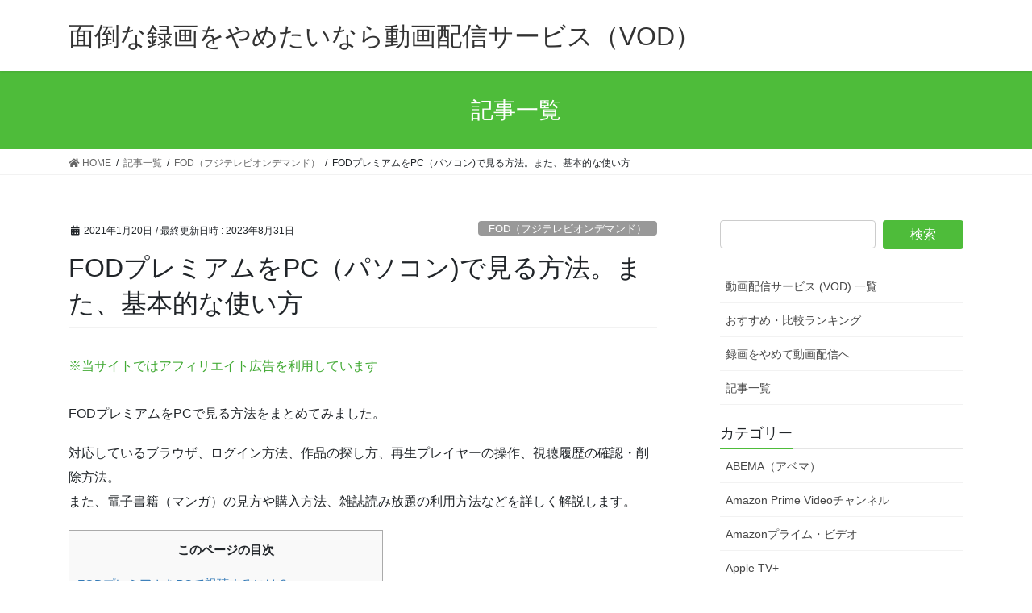

--- FILE ---
content_type: text/html; charset=UTF-8
request_url: https://rokuga-vod.com/fod-premium-pc/
body_size: 14471
content:
<!DOCTYPE html>
<html lang="ja">
<head>
<meta charset="utf-8">
<meta http-equiv="X-UA-Compatible" content="IE=edge">
<meta name="viewport" content="width=device-width, initial-scale=1">
		<!-- Global site tag (gtag.js) - Google Analytics -->
		<script async src="https://www.googletagmanager.com/gtag/js?id=G-BT5F38LZD7"></script>
		<script>
		window.dataLayer = window.dataLayer || [];
		function gtag(){dataLayer.push(arguments);}
		gtag('js', new Date());
		gtag('config', 'G-BT5F38LZD7');
		</script>
	<link media="all" href="https://rokuga-vod.com/wp-content/cache/autoptimize/css/autoptimize_1a5dfcb88120942499ed1ac65b5f3b99.css" rel="stylesheet" /><title>FODプレミアムをPC（パソコン)で見る方法。また、基本的な使い方 | 面倒な録画をやめたいなら動画配信サービス（VOD）</title>
<meta name='robots' content='max-image-preview:large' />
<meta name="keywords" content="動画配信サービス, VOD, 録画, 録画 面倒, 録画 やめたい,FODプレミアム PC, FODプレミアム パソコン" />
<link rel='dns-prefetch' href='//www.google.com' />
<link rel='dns-prefetch' href='//s.w.org' />
<link rel="alternate" type="application/rss+xml" title="面倒な録画をやめたいなら動画配信サービス（VOD） &raquo; フィード" href="https://rokuga-vod.com/feed/" />
<link rel="alternate" type="application/rss+xml" title="面倒な録画をやめたいなら動画配信サービス（VOD） &raquo; コメントフィード" href="https://rokuga-vod.com/comments/feed/" />
<meta name="description" content="FODプレミアムの対応しているブラウザ、ログイン方法、作品の探し方、再生プレイヤーの操作、視聴履歴の確認・削除方法。また、電子書籍（マンガ）の見方や購入方法、雑誌読み放題の利用方法などを詳しく解説します。" />		<script type="text/javascript">
			window._wpemojiSettings = {"baseUrl":"https:\/\/s.w.org\/images\/core\/emoji\/13.1.0\/72x72\/","ext":".png","svgUrl":"https:\/\/s.w.org\/images\/core\/emoji\/13.1.0\/svg\/","svgExt":".svg","source":{"concatemoji":"https:\/\/rokuga-vod.com\/wp-includes\/js\/wp-emoji-release.min.js?ver=5.8.12"}};
			!function(e,a,t){var n,r,o,i=a.createElement("canvas"),p=i.getContext&&i.getContext("2d");function s(e,t){var a=String.fromCharCode;p.clearRect(0,0,i.width,i.height),p.fillText(a.apply(this,e),0,0);e=i.toDataURL();return p.clearRect(0,0,i.width,i.height),p.fillText(a.apply(this,t),0,0),e===i.toDataURL()}function c(e){var t=a.createElement("script");t.src=e,t.defer=t.type="text/javascript",a.getElementsByTagName("head")[0].appendChild(t)}for(o=Array("flag","emoji"),t.supports={everything:!0,everythingExceptFlag:!0},r=0;r<o.length;r++)t.supports[o[r]]=function(e){if(!p||!p.fillText)return!1;switch(p.textBaseline="top",p.font="600 32px Arial",e){case"flag":return s([127987,65039,8205,9895,65039],[127987,65039,8203,9895,65039])?!1:!s([55356,56826,55356,56819],[55356,56826,8203,55356,56819])&&!s([55356,57332,56128,56423,56128,56418,56128,56421,56128,56430,56128,56423,56128,56447],[55356,57332,8203,56128,56423,8203,56128,56418,8203,56128,56421,8203,56128,56430,8203,56128,56423,8203,56128,56447]);case"emoji":return!s([10084,65039,8205,55357,56613],[10084,65039,8203,55357,56613])}return!1}(o[r]),t.supports.everything=t.supports.everything&&t.supports[o[r]],"flag"!==o[r]&&(t.supports.everythingExceptFlag=t.supports.everythingExceptFlag&&t.supports[o[r]]);t.supports.everythingExceptFlag=t.supports.everythingExceptFlag&&!t.supports.flag,t.DOMReady=!1,t.readyCallback=function(){t.DOMReady=!0},t.supports.everything||(n=function(){t.readyCallback()},a.addEventListener?(a.addEventListener("DOMContentLoaded",n,!1),e.addEventListener("load",n,!1)):(e.attachEvent("onload",n),a.attachEvent("onreadystatechange",function(){"complete"===a.readyState&&t.readyCallback()})),(n=t.source||{}).concatemoji?c(n.concatemoji):n.wpemoji&&n.twemoji&&(c(n.twemoji),c(n.wpemoji)))}(window,document,window._wpemojiSettings);
		</script>
		
	












<script type='text/javascript' src='https://rokuga-vod.com/wp-includes/js/jquery/jquery.min.js?ver=3.6.0' id='jquery-core-js'></script>


<link rel="https://api.w.org/" href="https://rokuga-vod.com/wp-json/" /><link rel="alternate" type="application/json" href="https://rokuga-vod.com/wp-json/wp/v2/posts/10538" /><link rel="EditURI" type="application/rsd+xml" title="RSD" href="https://rokuga-vod.com/xmlrpc.php?rsd" />
<link rel="wlwmanifest" type="application/wlwmanifest+xml" href="https://rokuga-vod.com/wp-includes/wlwmanifest.xml" /> 
<meta name="generator" content="WordPress 5.8.12" />
<link rel="canonical" href="https://rokuga-vod.com/fod-premium-pc/" />
<link rel='shortlink' href='https://rokuga-vod.com/?p=10538' />
<link rel="alternate" type="application/json+oembed" href="https://rokuga-vod.com/wp-json/oembed/1.0/embed?url=https%3A%2F%2Frokuga-vod.com%2Ffod-premium-pc%2F" />
<link rel="alternate" type="text/xml+oembed" href="https://rokuga-vod.com/wp-json/oembed/1.0/embed?url=https%3A%2F%2Frokuga-vod.com%2Ffod-premium-pc%2F&#038;format=xml" />
<!-- [ VK All in One Expansion Unit OGP ] -->
<meta property="og:site_name" content="面倒な録画をやめたいなら動画配信サービス（VOD）" />
<meta property="og:url" content="https://rokuga-vod.com/fod-premium-pc/" />
<meta property="og:title" content="FODプレミアムをPC（パソコン)で見る方法。また、基本的な使い方 | 面倒な録画をやめたいなら動画配信サービス（VOD）" />
<meta property="og:description" content="FODプレミアムの対応しているブラウザ、ログイン方法、作品の探し方、再生プレイヤーの操作、視聴履歴の確認・削除方法。また、電子書籍（マンガ）の見方や購入方法、雑誌読み放題の利用方法などを詳しく解説します。" />
<meta property="og:type" content="article" />
<meta property="og:image" content="https://rokuga-vod.com/wp-content/uploads/2019/05/computer01_boy.png" />
<meta property="og:image:width" content="230" />
<meta property="og:image:height" content="230" />
<!-- [ / VK All in One Expansion Unit OGP ] -->
<!-- [ VK All in One Expansion Unit twitter card ] -->
<meta name="twitter:card" content="summary_large_image">
<meta name="twitter:description" content="FODプレミアムの対応しているブラウザ、ログイン方法、作品の探し方、再生プレイヤーの操作、視聴履歴の確認・削除方法。また、電子書籍（マンガ）の見方や購入方法、雑誌読み放題の利用方法などを詳しく解説します。">
<meta name="twitter:title" content="FODプレミアムをPC（パソコン)で見る方法。また、基本的な使い方 | 面倒な録画をやめたいなら動画配信サービス（VOD）">
<meta name="twitter:url" content="https://rokuga-vod.com/fod-premium-pc/">
	<meta name="twitter:image" content="https://rokuga-vod.com/wp-content/uploads/2019/05/computer01_boy.png">
	<meta name="twitter:domain" content="rokuga-vod.com">
	<meta name="twitter:site" content="@mendo_vod">
	<!-- [ / VK All in One Expansion Unit twitter card ] -->
	<link rel="icon" href="https://rokuga-vod.com/wp-content/uploads/2018/03/1815ecca36a8cdbef9c97090344228aa-2-150x150.png" sizes="32x32" />
<link rel="icon" href="https://rokuga-vod.com/wp-content/uploads/2018/03/1815ecca36a8cdbef9c97090344228aa-2-300x300.png" sizes="192x192" />
<link rel="apple-touch-icon" href="https://rokuga-vod.com/wp-content/uploads/2018/03/1815ecca36a8cdbef9c97090344228aa-2-300x300.png" />
<meta name="msapplication-TileImage" content="https://rokuga-vod.com/wp-content/uploads/2018/03/1815ecca36a8cdbef9c97090344228aa-2-300x300.png" />

</head>
<body class="post-template-default single single-post postid-10538 single-format-standard post-name-fod-premium-pc post-type-post bootstrap4 device-pc fa_v5_css">
<a class="skip-link screen-reader-text" href="#main">コンテンツへスキップ</a>
<a class="skip-link screen-reader-text" href="#vk-mobile-nav">ナビゲーションに移動</a>
<header class="siteHeader">
		<div class="container siteHeadContainer">
		<div class="navbar-header">
						<p class="navbar-brand siteHeader_logo">
			<a href="https://rokuga-vod.com/">
				<span>面倒な録画をやめたいなら動画配信サービス（VOD）</span>
			</a>
			</p>
					</div>

			</div>
	</header>

<div class="section page-header"><div class="container"><div class="row"><div class="col-md-12">
<div class="page-header_pageTitle">
記事一覧</div>
</div></div></div></div><!-- [ /.page-header ] -->


<!-- [ .breadSection ] --><div class="section breadSection"><div class="container"><div class="row"><ol class="breadcrumb" itemscope itemtype="https://schema.org/BreadcrumbList"><li id="panHome" itemprop="itemListElement" itemscope itemtype="http://schema.org/ListItem"><a itemprop="item" href="https://rokuga-vod.com/"><span itemprop="name"><i class="fa fa-home"></i> HOME</span></a><meta itemprop="position" content="1" /></li><li itemprop="itemListElement" itemscope itemtype="http://schema.org/ListItem"><a itemprop="item" href="https://rokuga-vod.com/blog/"><span itemprop="name">記事一覧</span></a><meta itemprop="position" content="2" /></li><li itemprop="itemListElement" itemscope itemtype="http://schema.org/ListItem"><a itemprop="item" href="https://rokuga-vod.com/category/fod/"><span itemprop="name">FOD（フジテレビオンデマンド）</span></a><meta itemprop="position" content="3" /></li><li><span>FODプレミアムをPC（パソコン)で見る方法。また、基本的な使い方</span><meta itemprop="position" content="4" /></li></ol></div></div></div><!-- [ /.breadSection ] -->

<div class="section siteContent">
<div class="container">
<div class="row">

	<div class="col mainSection mainSection-col-two baseSection vk_posts-mainSection" id="main" role="main">
				<article id="post-10538" class="entry entry-full post-10538 post type-post status-publish format-standard has-post-thumbnail hentry category-fod tag-fod">

	
	
		<header class="entry-header">
			<div class="entry-meta">


<span class="published entry-meta_items">2021年1月20日</span>

<span class="entry-meta_items entry-meta_updated">/ 最終更新日時 : <span class="updated">2023年8月31日</span></span>


	
	<span class="vcard author entry-meta_items entry-meta_items_author entry-meta_hidden"><span class="fn">面動</span></span>



<span class="entry-meta_items entry-meta_items_term"><a href="https://rokuga-vod.com/category/fod/" class="btn btn-xs btn-primary entry-meta_items_term_button" style="background-color:#999999;border:none;">FOD（フジテレビオンデマンド）</a></span>
</div>
				<h1 class="entry-title">
											FODプレミアムをPC（パソコン)で見る方法。また、基本的な使い方									</h1>
		</header>

	
	
	<div class="entry-body">
				<aside class="row veu_insertAds before"><div class="col-md-12"><span style="color: #42aa34;">※当サイトではアフィリエイト広告を利用しています</span></div></aside><p>FODプレミアムをPCで見る方法をまとめてみました。</p>
<p>対応しているブラウザ、ログイン方法、作品の探し方、再生プレイヤーの操作、視聴履歴の確認・削除方法。<br />
また、電子書籍（マンガ）の見方や購入方法、雑誌読み放題の利用方法などを詳しく解説します。</p>
<div id="toc_container" class="no_bullets"><p class="toc_title">このページの目次</p><ul class="toc_list"><li><a href="#FODPC">FODプレミアムをPCで視聴するには？</a><ul><li><a href="#PC">PCではどんなことができるの？</a></li><li><a href="#PC-2">PC以外でも見れるの？</a></li><li><a href="#PC-3">複数のPCでも見れるの？</a></li><li><a href="#i">対応しているブラウザとバージョンは？</a></li><li><a href="#PC-4">PCでダウンロードできるの？</a></li></ul></li><li><a href="#PCFOD">PC版のFODプレミアムの基本的な使い方（操作方法）</a><ul><li><a href="#i-2">ログインする</a></li><li><a href="#i-3">作品を探す</a></li><li><a href="#i-4">視聴する</a></li><li><a href="#i-5">視聴履歴をみる・削除する</a></li></ul></li><li><a href="#PCFOD-2">PC版のFODプレミアムで電子書籍を楽しむ</a><ul><li><a href="#i-6">電子書籍（マンガ）を購入する・みる</a></li><li><a href="#i-7">雑誌をみる・購入する</a></li></ul></li><li><a href="#i-8">まとめ</a></li></ul></div>
<h2><span id="FODPC">FODプレミアムをPCで視聴するには？</span></h2>
<p>FODプレミアムは有料の動画配信サービスなので、入会手続きをすることでPC（パソコン）で視聴することができます。</p>
<p>申し込みは、以下の公式サイトからどうぞ。</p>
<p><a class="btn btn-default btn-lg btn-block" href="https://fod.fujitv.co.jp/" rel="nofollow">FODプレミアム</a></p>
<p>詳しい入会方法は、以下の記事を参考にどうぞ。<br />
<a href="https://rokuga-vod.com/bandai-channel-registration/">＞FODプレミアムの登録方法</a></p>
<h3><span id="PC">PCではどんなことができるの？</span></h3>
<p>PC版のFODプレミアムでは、以下のようなことができます。</p>
<div class="boxfs">
<ul>
<li>FODプレミアムの見放題動画がみれる</li>
<li>レンタルして、レンタル作品がみれる</li>
<li>電子書籍の購入・視聴ができる</li>
<li>見放題の雑誌をみたり、購入ができる</li>
<li>会員情報の確認・変更ができる</li>
<li>コインのチャージ購入</li>
</ul>
</div>
<p>このようにFODプレミアムのほとんどのことが、PC版ではサービスを利用できます。</p>
<h3><span id="PC-2">PC以外でも見れるの？</span></h3>
<p>もしPCで会員登録した場合、取得したアカウントでスマホやタブレット、テレビなどのさまざまなデバイスで視聴することができます。</p>
<h3><span id="PC-3">複数のPCでも見れるの？</span></h3>
<p>複数のPCでも視聴することができます。</p>
<h3><span id="i">対応しているブラウザとバージョンは？</span></h3>
<p>基本的には以下のブラウザに対応し、最新バージョンでの利用が推奨されてます。</p>
<div class="boxfs">
<ul>
<li>Google Chrome</li>
<li>Safari</li>
<li>Microsoft Edge</li>
<li>Mozilla Firefox</li>
<li>Internet Explorer</li>
</ul>
</div>
<p>Windows 7では一部視聴ができないようなので注意して下さい。</p>
<h3><span id="PC-4">PCでダウンロードできるの？</span></h3>
<p>スマホのアプリでは作品をダウンロードできますが、PCではダウンロードはできません。</p>
<p>一般的に動画配信サービスはPCでは作品をダウンロードできないので、今後もダウンロードできることはないと思います。</p>
<h2><span id="PCFOD">PC版のFODプレミアムの基本的な使い方（操作方法）</span></h2>
<p>実際にPCでFODプレミアムの視聴方法や、機能について解説します。</p>
<h3><span id="i-2">ログインする</span></h3>
<p>PCのブラウザからログインする方法を解説します。</p>
<h4>1．FOD公式サイトへ</h4>
<p>まずは、こちらの公式サイト「<a class="galink" href="https://fod.fujitv.co.jp/s/">FOD</a>」へ移動します。</p>
<p><img loading="lazy" class="aligncenter size-full wp-image-10023" src="https://rokuga-vod.com/wp-content/uploads/2020/10/fod-pc01.jpg" alt="FOD「トップページ」画面" width="450" height="338" srcset="https://rokuga-vod.com/wp-content/uploads/2020/10/fod-pc01.jpg 450w, https://rokuga-vod.com/wp-content/uploads/2020/10/fod-pc01-300x225.jpg 300w" sizes="(max-width: 450px) 100vw, 450px" /></p>
<p>ページの上部に「<span style="color: #ff6600;"><strong>ログイン</strong></span>」ボタンがあるのでクリック。</p>
<h4>2．ログインする</h4>
<p>ログイン画面が表示されます。</p>
<p><img loading="lazy" class="aligncenter size-full wp-image-10024" src="https://rokuga-vod.com/wp-content/uploads/2020/10/fod-pc02.png" alt="FODサイト「ログイン」画面" width="450" height="521" srcset="https://rokuga-vod.com/wp-content/uploads/2020/10/fod-pc02.png 450w, https://rokuga-vod.com/wp-content/uploads/2020/10/fod-pc02-259x300.png 259w" sizes="(max-width: 450px) 100vw, 450px" /></p>
<p>登録したFODアカウントの<strong>メールアドレス</strong>と<strong>パスワード</strong>を入力。</p>
<p>そして、「<span style="color: #ff6600;"><strong>ログイン</strong></span>」ボタンをクリックします。</p>
<p>FODアカウント以外で登録した人は、下にあるアカウントからログインして下さい。</p>
<p>ちなみに、メールアドレスまたはパスワードを忘れた場合は、下にある「メールアドレスを忘れた方はこちら」「パスワードを忘れた方はこちら」のリンクからどうぞ。</p>
<h4>3．ログイン完了</h4>
<p>トップページ画面が表示されます。</p>
<p><img loading="lazy" class="aligncenter wp-image-10025 size-full" src="https://rokuga-vod.com/wp-content/uploads/2020/10/fod-pc03.png" alt="FODサイト「ログイン後の表示」画面" width="450" height="74" srcset="https://rokuga-vod.com/wp-content/uploads/2020/10/fod-pc03.png 450w, https://rokuga-vod.com/wp-content/uploads/2020/10/fod-pc03-300x49.png 300w" sizes="(max-width: 450px) 100vw, 450px" /></p>
<p>これでログインは完了となり、FODプレミアムのサービスが利用できます。</p>
<p>ちなみに、ページ上の「ログイン」ボタンがあった場所には、現在もっている<strong>コイン＋ポイント</strong>の表示に切り替わります。</p>
<p>（関連記事）<a href="https://rokuga-vod.com/fod-premium-login/">FODプレミアムのログイン方法・ログインできない場合の対処法</a></p>
<h3><span id="i-3">作品を探す</span></h3>
<p>作品は、いろんな方法で探すことができます。</p>
<h4>1．トップページから探す</h4>
<p>トップページでずらり並んでいるおすすめの特集や、ジャンルのおすすめから探すこともできます。</p>
<p><img loading="lazy" class="aligncenter wp-image-10546 size-full" src="https://rokuga-vod.com/wp-content/uploads/2021/01/fod-pc04.png" alt="FODプレミアム「トップページ特集」画面" width="450" height="278" srcset="https://rokuga-vod.com/wp-content/uploads/2021/01/fod-pc04.png 450w, https://rokuga-vod.com/wp-content/uploads/2021/01/fod-pc04-300x185.png 300w" sizes="(max-width: 450px) 100vw, 450px" /></p>
<h4>2．ジャンルから探す</h4>
<p>上のメニューに並んでいるジャンルから探すことができます。</p>
<p><img loading="lazy" class="aligncenter size-full wp-image-10547" src="https://rokuga-vod.com/wp-content/uploads/2021/01/fod-pc05.jpg" alt="FODプレミアム「ジャンルのメニュー」画面" width="450" height="80" srcset="https://rokuga-vod.com/wp-content/uploads/2021/01/fod-pc05.jpg 450w, https://rokuga-vod.com/wp-content/uploads/2021/01/fod-pc05-300x53.jpg 300w" sizes="(max-width: 450px) 100vw, 450px" /></p>
<p>そして、ジャンルページにいくと、新着順でただ作品が並んでいますので、並び順をお好みのものに変更したほうが良いでしょう。</p>
<p><span style="color: #ff6600;"><strong>新着順／売れ筋順／無料／TV放送中／年代別／50音行別</strong></span>といった順に並び替えができるボタンがあるので、こちらを活用しましょう。</p>
<p>ちなみに、レンタル作品を探す場合は「売れ筋順」にすると良いです。</p>
<h4>3．キーワード検索で探す</h4>
<p>目的の番組タイトルや出演者がいるなら、キーワード検索で探しましょう。</p>
<p><img loading="lazy" class="aligncenter wp-image-10548 size-full" src="https://rokuga-vod.com/wp-content/uploads/2021/01/fod-pc06.jpg" alt="FODプレミアム「キーワード検索」画面" width="300" height="155" /></p>
<p><span style="font-size: 1rem;">右上に検索ボックスがあるので、そこから検索して下さい。</span></p>
<h3><span id="i-4">視聴する</span></h3>
<p>作品を再生すると、再生プレイヤーが表示されます。</p>
<p><img loading="lazy" class="aligncenter size-full wp-image-10550" src="https://rokuga-vod.com/wp-content/uploads/2021/01/fod-pc07.png" alt="FODプレミアム「再生プレイヤー」画面" width="450" height="275" srcset="https://rokuga-vod.com/wp-content/uploads/2021/01/fod-pc07.png 450w, https://rokuga-vod.com/wp-content/uploads/2021/01/fod-pc07-300x183.png 300w" sizes="(max-width: 450px) 100vw, 450px" /></p>
<p>プレイヤーは、以下の操作ができます。</p>
<div class="boxfs">
<ul>
<li>再生／一時停止</li>
<li>10秒戻る／10秒進む</li>
<li>シーンの移動</li>
<li>音量調整</li>
<li>全画面表示</li>
</ul>
</div>
<p>操作画面を表示するには、画面上にマウスをのせると表示されます。</p>
<p>シンプルな操作なので、それほど迷うこともないと思います。<br />
モニターいっぱいで視聴したい場合は、右下の隅にあるモニターアイコン（全画面表示）をクリックして下さい。</p>
<p>画質については再生プレイヤー上では、設定できないようですね。</p>
<h5>もし動画がうまく再生されない、重たい場合</h5>
<p>動画がスムーズに再生されない場合は、以下を試してみてください。</p>
<div class="boxfs">
<ol>
<li>少し時間をおく（動画が読み込みされるのを待つ）</li>
<li>軽量版で再生する</li>
</ol>
</div>
<p>再生されるのに少し時間がかかる場合があるので、まずは読み込みをまってみて下さい。</p>
<p>それでも駄目な場合は、「<span style="color: #ff6600;"><strong>軽量版で再生</strong></span>」ボタンを押して再生してみて下さい。</p>
<p><img loading="lazy" class="aligncenter size-full wp-image-10551" src="https://rokuga-vod.com/wp-content/uploads/2021/01/fod-pc08.png" alt="FODプレミアム「軽量版で再生」画面" width="300" height="177" /></p>
<p>軽量版は通常より画質を下がったものになりますが、通信状態が低い状態でも再生できます。</p>
<h3><span id="i-5">視聴履歴をみる・削除する</span></h3>
<p>再生した動画は視聴履歴として残ります。</p>
<p>視聴履歴は、「<span style="color: #ff6600;"><strong>最近みた作品</strong></span>」という項目としてトップページに表示されます。</p>
<p><img loading="lazy" class="aligncenter wp-image-10553 size-full" src="https://rokuga-vod.com/wp-content/uploads/2021/01/fod-pc09.png" alt="FODプレミアム「最近みた作品」画面" width="450" height="149" srcset="https://rokuga-vod.com/wp-content/uploads/2021/01/fod-pc09.png 450w, https://rokuga-vod.com/wp-content/uploads/2021/01/fod-pc09-300x99.png 300w" sizes="(max-width: 450px) 100vw, 450px" /></p>
<p>そして、視聴履歴ページへ移動したい場合は、最近みた作品の右側にある「<strong>もっと見る＞</strong>」ボタンを押すと移動できます。</p>
<p>または、視聴履歴ページへいくには「マイメニュー」ボタンをおして、表示されたメニューから「最近みた作品」を押しても移動できます。</p>
<p>ちなみに、視聴履歴ページでは「<span style="color: #ff6600;"><strong>編集する</strong></span>」ボタンを押すと、履歴を削除することができます。<br />
「編集する」を押して、削除したい作品を選択し、「選択した番組を削除する」ボタンを押して削除できます。</p>
<h2><span id="PCFOD-2">PC版のFODプレミアムで電子書籍を楽しむ</span></h2>
<p>FODプレミアムは、動画だけでなく電子書籍（マンガ・雑誌）を利用することができます。</p>
<p>マンガと雑誌読み放題の利用方法を解説します。</p>
<h3><span id="i-6">電子書籍（マンガ）を購入する・みる</span></h3>
<p>マンガの電子書籍を利用するには、上のメニューから「<span style="color: #ff6600;"><strong>マンガ</strong></span>」をクリックします。</p>
<p><img loading="lazy" class="aligncenter size-full wp-image-10557" src="https://rokuga-vod.com/wp-content/uploads/2021/01/fod-pc10.png" alt="FODプレミアム「マンガ」画面" width="450" height="402" srcset="https://rokuga-vod.com/wp-content/uploads/2021/01/fod-pc10.png 450w, https://rokuga-vod.com/wp-content/uploads/2021/01/fod-pc10-300x268.png 300w" sizes="(max-width: 450px) 100vw, 450px" /></p>
<p>特典のポイントをつかってマンガを購入することができます。</p>
<p>ポイントが足りない場合は、コインをチャージ購入することも可能（購入する金額によってはお得にコインを購入できます）。</p>
<p>そして、購入したマンガはブラウザ上で見ることができます。</p>
<p>ちなみに、一部に無料マンガもありますので、そちらも楽しみましょう（1巻が無料といったもの）。</p>
<h4>マンガ読み放題をみるには</h4>
<p>FODプレミアムには、マンガ読み放題の特典もあります。</p>
<p>マンガ読み放題をみるには、マンガページの左メニューから移動できます。</p>
<p><img loading="lazy" class="aligncenter size-full wp-image-10558" src="https://rokuga-vod.com/wp-content/uploads/2021/01/fod-pc11.png" alt="FODプレミアム「マンガ見放題」画面" width="200" height="262" /></p>
<p>メニューのFODプレミアム特典の「<span style="color: #ff6600;"><strong>マンガ読み放題</strong></span>」をクリックして、専用ページへ移動すると見れます。</p>
<h3><span id="i-7">雑誌をみる・購入する</span></h3>
<p>特典の雑誌読み放題を利用するには、上のメニューから「<span style="color: #ff6600;"><strong>雑誌読み放題</strong></span>」をクリックします。</p>
<p><img loading="lazy" class="aligncenter size-full wp-image-10559" src="https://rokuga-vod.com/wp-content/uploads/2021/01/fod-pc12.png" alt="FODプレミアム「雑誌読み放題　今すぐ読む（無料）」画面" width="400" height="189" srcset="https://rokuga-vod.com/wp-content/uploads/2021/01/fod-pc12.png 400w, https://rokuga-vod.com/wp-content/uploads/2021/01/fod-pc12-300x142.png 300w" sizes="(max-width: 400px) 100vw, 400px" /></p>
<p>そして、雑誌読み放題の紹介ページが表示されるので、そこで「<span style="color: #ff6600;"><strong>今すぐ読む</strong></span>」をクリック。</p>
<p>すると、雑誌読み放題の専用ページが表示されます。</p>
<p><img loading="lazy" class="aligncenter size-full wp-image-10560" src="https://rokuga-vod.com/wp-content/uploads/2021/01/fod-pc13.png" alt="FODプレミアム「雑誌読み放題」画面" width="450" height="379" srcset="https://rokuga-vod.com/wp-content/uploads/2021/01/fod-pc13.png 450w, https://rokuga-vod.com/wp-content/uploads/2021/01/fod-pc13-300x253.png 300w" sizes="(max-width: 450px) 100vw, 450px" /></p>
<p>よみたい雑誌の「<span style="color: #ff6600;"><strong>読む</strong></span>」ボタンをクリックすると、すぐに見ることができます。</p>
<p>バックナンバーは見放題ではないので、読みたい雑誌がある場合は早めに読んでおきましょう。</p>
<p>ちなみに、雑誌を購入したい場合は、読むボタンの下にある「<strong>Full版／バックナンバーを購入</strong>」ボタンから購入できます。</p>
<p>（関連記事）<a href="https://rokuga-vod.com/fod-magazine/">雑誌読み放題の「FODマガジン」アプリとは？見れる雑誌やアプリの使い方</a></p>
<h2><span id="i-8">まとめ</span></h2>
<p>FODプレミアムはスマホではアプリ1つでサービスが完結してませんが、PCではほとんどのサービスが公式サイト1つでできるので便利です。</p>
<p>はじめは分かりにくい部分があるかもしれませんが、慣れると単純なものなので、いろんな特典を楽しみましょう！</p>
<p class="kolink"><span style="font-size: 10pt;">公式サイト：</span><a href="https://fod.fujitv.co.jp/" rel="nofollow">FODプレミアム</a></p>
<p>それでは、FODプレミアムをPC（パソコン)で見る方法。また、基本的な使い方でした。</p>
<p><span style="font-size: 10pt; color: #808080;">※本ページの情報は2020年12月21日時点のものです。最新の情報は公式サイトにてご確認ください</span></p>
<div class="veu_socialSet veu_socialSet-position-after veu_contentAddSection"><script>window.twttr=(function(d,s,id){var js,fjs=d.getElementsByTagName(s)[0],t=window.twttr||{};if(d.getElementById(id))return t;js=d.createElement(s);js.id=id;js.src="https://platform.twitter.com/widgets.js";fjs.parentNode.insertBefore(js,fjs);t._e=[];t.ready=function(f){t._e.push(f);};return t;}(document,"script","twitter-wjs"));</script><ul><li class="sb_facebook sb_icon"><a class="sb_icon_inner" href="//www.facebook.com/sharer.php?src=bm&u=https%3A%2F%2Frokuga-vod.com%2Ffod-premium-pc%2F&amp;t=FOD%E3%83%97%E3%83%AC%E3%83%9F%E3%82%A2%E3%83%A0%E3%82%92PC%EF%BC%88%E3%83%91%E3%82%BD%E3%82%B3%E3%83%B3%29%E3%81%A7%E8%A6%8B%E3%82%8B%E6%96%B9%E6%B3%95%E3%80%82%E3%81%BE%E3%81%9F%E3%80%81%E5%9F%BA%E6%9C%AC%E7%9A%84%E3%81%AA%E4%BD%BF%E3%81%84%E6%96%B9%20%7C%20%E9%9D%A2%E5%80%92%E3%81%AA%E9%8C%B2%E7%94%BB%E3%82%92%E3%82%84%E3%82%81%E3%81%9F%E3%81%84%E3%81%AA%E3%82%89%E5%8B%95%E7%94%BB%E9%85%8D%E4%BF%A1%E3%82%B5%E3%83%BC%E3%83%93%E3%82%B9%EF%BC%88VOD%EF%BC%89" target="_blank" onclick="window.open(this.href,'FBwindow','width=650,height=450,menubar=no,toolbar=no,scrollbars=yes');return false;"><span class="vk_icon_w_r_sns_fb icon_sns"></span><span class="sns_txt">Facebook</span><span class="veu_count_sns_fb"></span></a></li><li class="sb_twitter sb_icon"><a class="sb_icon_inner" href="//twitter.com/intent/tweet?url=https%3A%2F%2Frokuga-vod.com%2Ffod-premium-pc%2F&amp;text=FOD%E3%83%97%E3%83%AC%E3%83%9F%E3%82%A2%E3%83%A0%E3%82%92PC%EF%BC%88%E3%83%91%E3%82%BD%E3%82%B3%E3%83%B3%29%E3%81%A7%E8%A6%8B%E3%82%8B%E6%96%B9%E6%B3%95%E3%80%82%E3%81%BE%E3%81%9F%E3%80%81%E5%9F%BA%E6%9C%AC%E7%9A%84%E3%81%AA%E4%BD%BF%E3%81%84%E6%96%B9%20%7C%20%E9%9D%A2%E5%80%92%E3%81%AA%E9%8C%B2%E7%94%BB%E3%82%92%E3%82%84%E3%82%81%E3%81%9F%E3%81%84%E3%81%AA%E3%82%89%E5%8B%95%E7%94%BB%E9%85%8D%E4%BF%A1%E3%82%B5%E3%83%BC%E3%83%93%E3%82%B9%EF%BC%88VOD%EF%BC%89" target="_blank" ><span class="vk_icon_w_r_sns_twitter icon_sns"></span><span class="sns_txt">twitter</span></a></li><li class="sb_hatena sb_icon"><a class="sb_icon_inner" href="//b.hatena.ne.jp/add?mode=confirm&url=https%3A%2F%2Frokuga-vod.com%2Ffod-premium-pc%2F&amp;title=FOD%E3%83%97%E3%83%AC%E3%83%9F%E3%82%A2%E3%83%A0%E3%82%92PC%EF%BC%88%E3%83%91%E3%82%BD%E3%82%B3%E3%83%B3%29%E3%81%A7%E8%A6%8B%E3%82%8B%E6%96%B9%E6%B3%95%E3%80%82%E3%81%BE%E3%81%9F%E3%80%81%E5%9F%BA%E6%9C%AC%E7%9A%84%E3%81%AA%E4%BD%BF%E3%81%84%E6%96%B9%20%7C%20%E9%9D%A2%E5%80%92%E3%81%AA%E9%8C%B2%E7%94%BB%E3%82%92%E3%82%84%E3%82%81%E3%81%9F%E3%81%84%E3%81%AA%E3%82%89%E5%8B%95%E7%94%BB%E9%85%8D%E4%BF%A1%E3%82%B5%E3%83%BC%E3%83%93%E3%82%B9%EF%BC%88VOD%EF%BC%89" target="_blank"  onclick="window.open(this.href,'Hatenawindow','width=650,height=450,menubar=no,toolbar=no,scrollbars=yes');return false;"><span class="vk_icon_w_r_sns_hatena icon_sns"></span><span class="sns_txt">Hatena</span><span class="veu_count_sns_hb"></span></a></li><li class="sb_pocket sb_icon"><a class="sb_icon_inner"  href="//getpocket.com/edit?url=https%3A%2F%2Frokuga-vod.com%2Ffod-premium-pc%2F&title=FOD%E3%83%97%E3%83%AC%E3%83%9F%E3%82%A2%E3%83%A0%E3%82%92PC%EF%BC%88%E3%83%91%E3%82%BD%E3%82%B3%E3%83%B3%29%E3%81%A7%E8%A6%8B%E3%82%8B%E6%96%B9%E6%B3%95%E3%80%82%E3%81%BE%E3%81%9F%E3%80%81%E5%9F%BA%E6%9C%AC%E7%9A%84%E3%81%AA%E4%BD%BF%E3%81%84%E6%96%B9%20%7C%20%E9%9D%A2%E5%80%92%E3%81%AA%E9%8C%B2%E7%94%BB%E3%82%92%E3%82%84%E3%82%81%E3%81%9F%E3%81%84%E3%81%AA%E3%82%89%E5%8B%95%E7%94%BB%E9%85%8D%E4%BF%A1%E3%82%B5%E3%83%BC%E3%83%93%E3%82%B9%EF%BC%88VOD%EF%BC%89" target="_blank"  onclick="window.open(this.href,'Pokcetwindow','width=650,height=450,menubar=no,toolbar=no,scrollbars=yes');return false;"><span class="vk_icon_w_r_sns_pocket icon_sns"></span><span class="sns_txt">Pocket</span><span class="veu_count_sns_pocket"></span></a></li></ul></div><!-- [ /.socialSet ] --><!-- [ .relatedPosts ] --><aside class="veu_relatedPosts veu_contentAddSection"><h1 class="mainSection-title relatedPosts_title">関連記事</h1><div class="row"><div class="col-sm-6 relatedPosts_item"><div class="media"><div class="media-body"><div class="media-heading"><a href="https://rokuga-vod.com/fod-premium-kaiyaku/">FODプレミアムの解約方法（退会）。また、解約できない場合の対処方法</a></div><div class="media-date published"><i class="fa fa-calendar"></i>&nbsp;2019年9月7日</div></div></div></div>
<div class="col-sm-6 relatedPosts_item"><div class="media"><div class="media-left postList_thumbnail"><a href="https://rokuga-vod.com/denshishoseki-vod-hikaku/"><img width="150" height="150" src="https://rokuga-vod.com/wp-content/uploads/2019/06/ebook-150x150.png" class="attachment-thumbnail size-thumbnail wp-post-image" alt="電子書籍" loading="lazy" srcset="https://rokuga-vod.com/wp-content/uploads/2019/06/ebook-150x150.png 150w, https://rokuga-vod.com/wp-content/uploads/2019/06/ebook.png 230w" sizes="(max-width: 150px) 100vw, 150px" /></a></div><div class="media-body"><div class="media-heading"><a href="https://rokuga-vod.com/denshishoseki-vod-hikaku/">「電子書籍」を利用できる動画配信サービス比較まとめ。ポイント特典を要チェック！</a></div><div class="media-date published"><i class="fa fa-calendar"></i>&nbsp;2019年6月20日</div></div></div></div>
<div class="col-sm-6 relatedPosts_item"><div class="media"><div class="media-left postList_thumbnail"><a href="https://rokuga-vod.com/magazine-mihoudai-vod/"><img width="150" height="150" src="https://rokuga-vod.com/wp-content/uploads/2018/09/8908c780aecff95cdc40ad37e637f767-150x150.png" class="attachment-thumbnail size-thumbnail wp-post-image" alt="雑誌" loading="lazy" /></a></div><div class="media-body"><div class="media-heading"><a href="https://rokuga-vod.com/magazine-mihoudai-vod/">「雑誌読み放題」特典がある動画配信サービス比較まとめ</a></div><div class="media-date published"><i class="fa fa-calendar"></i>&nbsp;2019年6月18日</div></div></div></div>
<div class="col-sm-6 relatedPosts_item"><div class="media"><div class="media-left postList_thumbnail"><a href="https://rokuga-vod.com/kokunai-dorama-vod-hikaku/"><img width="150" height="150" src="https://rokuga-vod.com/wp-content/uploads/2018/01/renai3_young-150x150.png" class="attachment-thumbnail size-thumbnail wp-post-image" alt="国内ドラマ" loading="lazy" /></a></div><div class="media-body"><div class="media-heading"><a href="https://rokuga-vod.com/kokunai-dorama-vod-hikaku/">「国内ドラマ」が1番多いのは？有料のおすすめ動画配信サービス比較まとめ</a></div><div class="media-date published"><i class="fa fa-calendar"></i>&nbsp;2019年6月12日</div></div></div></div>
<div class="col-sm-6 relatedPosts_item"><div class="media"><div class="media-left postList_thumbnail"><a href="https://rokuga-vod.com/osusume-baseball-vod/"><img width="150" height="150" src="https://rokuga-vod.com/wp-content/uploads/2019/04/a5daf9afd016007dd4f81d66f48905e0-150x150.png" class="attachment-thumbnail size-thumbnail wp-post-image" alt="プロ野球" loading="lazy" srcset="https://rokuga-vod.com/wp-content/uploads/2019/04/a5daf9afd016007dd4f81d66f48905e0-150x150.png 150w, https://rokuga-vod.com/wp-content/uploads/2019/04/a5daf9afd016007dd4f81d66f48905e0.png 250w" sizes="(max-width: 150px) 100vw, 150px" /></a></div><div class="media-body"><div class="media-heading"><a href="https://rokuga-vod.com/osusume-baseball-vod/">プロ野球のネット中継におすすめの動画配信サービス比較まとめ【2024年シーズン】</a></div><div class="media-date published"><i class="fa fa-calendar"></i>&nbsp;2019年4月24日</div></div></div></div>
<div class="col-sm-6 relatedPosts_item"><div class="media"><div class="media-left postList_thumbnail"><a href="https://rokuga-vod.com/tokyo-yakult-swallows-fod/"><img width="150" height="150" src="https://rokuga-vod.com/wp-content/uploads/2019/02/62b95ae442ed256fdd01f215797b41c5-150x150.png" class="attachment-thumbnail size-thumbnail wp-post-image" alt="野球" loading="lazy" /></a></div><div class="media-body"><div class="media-heading"><a href="https://rokuga-vod.com/tokyo-yakult-swallows-fod/">ヤクルトスワローズの全試合をライブ中継！FODプレミアムなら奥様も一緒に楽しめますよ【2019年シーズン】</a></div><div class="media-date published"><i class="fa fa-calendar"></i>&nbsp;2019年2月22日</div></div></div></div>
</div></aside><!-- [ /.relatedPosts ] -->			</div>

	
	
	
	
		<div class="entry-footer">

			<div class="entry-meta-dataList"><dl><dt>カテゴリー</dt><dd><a href="https://rokuga-vod.com/category/fod/">FOD（フジテレビオンデマンド）</a></dd></dl></div>				<div class="entry-meta-dataList entry-tag">
					<dl>
					<dt>タグ</dt>
					<dd class="tagcloud"><a href="https://rokuga-vod.com/tag/fod%e3%83%97%e3%83%ac%e3%83%9f%e3%82%a2%e3%83%a0/" rel="tag">FODプレミアム</a></dd>
					</dl>
				</div><!-- [ /.entry-tag ] -->
			
		</div><!-- [ /.entry-footer ] -->
	
	
			
	
		
		
		
		
	
	
</article><!-- [ /#post-10538 ] -->


	<div class="vk_posts postNextPrev">

		<div id="post-10440" class="vk_post vk_post-postType-post card card-post card-horizontal card-sm vk_post-col-xs-12 vk_post-col-sm-12 vk_post-col-md-6 post-10440 post type-post status-publish format-standard has-post-thumbnail hentry category-amazon-prime-video-channel tag-amazon-prime-video-channel tag-amazon-prime tag-starzplay tag-33"><div class="row no-gutters card-horizontal-inner-row"><div class="col-5 card-img-outer"><div class="vk_post_imgOuter" style="background-image:url(https://rokuga-vod.com/wp-content/uploads/2020/12/starzplay-touroku03.png)"><a href="https://rokuga-vod.com/starzplay-amazon-registration/"><div class="card-img-overlay"><span class="vk_post_imgOuter_singleTermLabel" style="color:#fff;background-color:#999999">Amazon Prime Videoチャンネル</span></div><img width="185" height="300" src="https://rokuga-vod.com/wp-content/uploads/2020/12/starzplay-touroku03-185x300.png" class="vk_post_imgOuter_img card-img card-img-use-bg wp-post-image" alt="SATRZPLAY「申し込みページ」画面" loading="lazy" /></a></div><!-- [ /.vk_post_imgOuter ] --></div><!-- /.col --><div class="col-7"><div class="vk_post_body card-body"><p class="postNextPrev_label">前の記事</p><h5 class="vk_post_title card-title"><a href="https://rokuga-vod.com/starzplay-amazon-registration/">「STARZPLAY」無料お試しの登録・申し込み方法（Amazon Prime Videoチャンネル）</a></h5><div class="vk_post_date card-date published">2020年12月18日</div></div><!-- [ /.card-body ] --></div><!-- /.col --></div><!-- [ /.row ] --></div><!-- [ /.card ] -->
		<div id="post-10590" class="vk_post vk_post-postType-post card card-post card-horizontal card-sm vk_post-col-xs-12 vk_post-col-sm-12 vk_post-col-md-6 card-horizontal-reverse postNextPrev_next post-10590 post type-post status-publish format-standard has-post-thumbnail hentry category-amazon-prime-video-channel tag-amazon-prime-video-channel tag-amazon-prime tag-golf tag-14 tag-33"><div class="row no-gutters card-horizontal-inner-row"><div class="col-5 card-img-outer"><div class="vk_post_imgOuter" style="background-image:url(https://rokuga-vod.com/wp-content/uploads/2021/01/golftv-touroku03.jpg)"><a href="https://rokuga-vod.com/golftv-amazon-touroku/"><div class="card-img-overlay"><span class="vk_post_imgOuter_singleTermLabel" style="color:#fff;background-color:#999999">Amazon Prime Videoチャンネル</span></div><img width="186" height="300" src="https://rokuga-vod.com/wp-content/uploads/2021/01/golftv-touroku03-186x300.jpg" class="vk_post_imgOuter_img card-img card-img-use-bg wp-post-image" alt="GOLFTV「申し込みページ」画面" loading="lazy" /></a></div><!-- [ /.vk_post_imgOuter ] --></div><!-- /.col --><div class="col-7"><div class="vk_post_body card-body"><p class="postNextPrev_label">次の記事</p><h5 class="vk_post_title card-title"><a href="https://rokuga-vod.com/golftv-amazon-touroku/">「GOLFTV」無料お試しの登録・申し込み方法（Amazon Prime Videoチャンネル）</a></h5><div class="vk_post_date card-date published">2021年2月2日</div></div><!-- [ /.card-body ] --></div><!-- /.col --></div><!-- [ /.row ] --></div><!-- [ /.card ] -->
		</div>
					</div><!-- [ /.mainSection ] -->

			<div class="col subSection sideSection sideSection-col-two baseSection">
						<aside class="widget widget_search" id="search-2"><form role="search" method="get" id="searchform" class="searchform" action="https://rokuga-vod.com/">
				<div>
					<label class="screen-reader-text" for="s">検索:</label>
					<input type="text" value="" name="s" id="s" />
					<input type="submit" id="searchsubmit" value="検索" />
				</div>
			</form></aside><aside class="widget widget_nav_menu" id="nav_menu-2"><div class="menu-topmenu2-container"><ul id="menu-topmenu2" class="menu"><li id="menu-item-3166" class="menu-item menu-item-type-post_type menu-item-object-page menu-item-3166"><a href="https://rokuga-vod.com/service/">動画配信サービス (VOD) 一覧</a></li>
<li id="menu-item-3167" class="menu-item menu-item-type-custom menu-item-object-custom menu-item-3167"><a href="https://rokuga-vod.com/category/vod-osusume-hikaku-ranking/">おすすめ・比較ランキング</a></li>
<li id="menu-item-3168" class="menu-item menu-item-type-post_type menu-item-object-page menu-item-home menu-item-3168"><a href="https://rokuga-vod.com/">録画をやめて動画配信へ</a></li>
<li id="menu-item-10215" class="menu-item menu-item-type-post_type menu-item-object-page current_page_parent menu-item-10215 current-menu-ancestor"><a href="https://rokuga-vod.com/blog/">記事一覧</a></li>
</ul></div></aside>		<aside class="widget widget_wp_widget_vk_taxonomy_list" id="wp_widget_vk_taxonomy_list-4">		<div class="sideWidget widget_taxonomies widget_nav_menu">
			<h1 class="widget-title subSection-title">カテゴリー</h1>			<ul class="localNavi">
					<li class="cat-item cat-item-127"><a href="https://rokuga-vod.com/category/abematv/">ABEMA（アベマ）</a>
</li>
	<li class="cat-item cat-item-58"><a href="https://rokuga-vod.com/category/amazon-prime-video-channel/">Amazon Prime Videoチャンネル</a>
</li>
	<li class="cat-item cat-item-15"><a href="https://rokuga-vod.com/category/prime/">Amazonプライム・ビデオ</a>
</li>
	<li class="cat-item cat-item-169"><a href="https://rokuga-vod.com/category/apple-tv-plus/">Apple TV+</a>
</li>
	<li class="cat-item cat-item-43"><a href="https://rokuga-vod.com/category/dazn/">DAZN</a>
</li>
	<li class="cat-item cat-item-102"><a href="https://rokuga-vod.com/category/disney-deluxe/">Disney DELUXE（ディズニーデラックス）</a>
</li>
	<li class="cat-item cat-item-147"><a href="https://rokuga-vod.com/category/disney-plus/">Disney+ (ディズニープラス)</a>
</li>
	<li class="cat-item cat-item-35"><a href="https://rokuga-vod.com/category/dtv/">dTV</a>
</li>
	<li class="cat-item cat-item-11"><a href="https://rokuga-vod.com/category/dtv-ch/">dTVチャンネル</a>
</li>
	<li class="cat-item cat-item-36"><a href="https://rokuga-vod.com/category/danime/">dアニメストア</a>
</li>
	<li class="cat-item cat-item-48"><a href="https://rokuga-vod.com/category/fod/">FOD（フジテレビオンデマンド）</a>
</li>
	<li class="cat-item cat-item-22"><a href="https://rokuga-vod.com/category/hulu/">Hulu</a>
</li>
	<li class="cat-item cat-item-167"><a href="https://rokuga-vod.com/category/j-sports-ondemand/">J SPORTSオンデマンド</a>
</li>
	<li class="cat-item cat-item-68"><a href="https://rokuga-vod.com/category/music-jp/">music.jp</a>
</li>
	<li class="cat-item cat-item-189"><a href="https://rokuga-vod.com/category/nba-rakuten/">NBA Rakuten</a>
</li>
	<li class="cat-item cat-item-123"><a href="https://rokuga-vod.com/category/netflix/">Netflix</a>
</li>
	<li class="cat-item cat-item-108"><a href="https://rokuga-vod.com/category/nhk-ondemand/">NHKオンデマンド</a>
</li>
	<li class="cat-item cat-item-31"><a href="https://rokuga-vod.com/category/paravi/">Paravi（パラビ）</a>
</li>
	<li class="cat-item cat-item-53"><a href="https://rokuga-vod.com/category/rakuten-tv/">Rakuten TV（楽天TV）</a>
</li>
	<li class="cat-item cat-item-140"><a href="https://rokuga-vod.com/category/telasa/">TELASA（テラサ）</a>
</li>
	<li class="cat-item cat-item-149"><a href="https://rokuga-vod.com/category/tsutaya-tv/">TSUTAYA TV</a>
</li>
	<li class="cat-item cat-item-28"><a href="https://rokuga-vod.com/category/u-next/">U-NEXT</a>
</li>
	<li class="cat-item cat-item-157"><a href="https://rokuga-vod.com/category/watcha/">WATCHA（ウォッチャ）</a>
</li>
	<li class="cat-item cat-item-64"><a href="https://rokuga-vod.com/category/wowow/">WOWOW</a>
</li>
	<li class="cat-item cat-item-60"><a href="https://rokuga-vod.com/category/vod-osusume-hikaku-ranking/">おすすめ・比較ランキング</a>
</li>
	<li class="cat-item cat-item-46"><a href="https://rokuga-vod.com/category/sale-campaign/">お得・キャンペーン情報</a>
</li>
	<li class="cat-item cat-item-70"><a href="https://rokuga-vod.com/category/sonota/">その他</a>
<ul class='children'>
	<li class="cat-item cat-item-100"><a href="https://rokuga-vod.com/category/sonota/fire-hd/">Fire HD</a>
</li>
	<li class="cat-item cat-item-87"><a href="https://rokuga-vod.com/category/sonota/audiobook/">オーディオブック</a>
</li>
	<li class="cat-item cat-item-115"><a href="https://rokuga-vod.com/category/sonota/e-book/">電子書籍</a>
</li>
	<li class="cat-item cat-item-116"><a href="https://rokuga-vod.com/category/sonota/music-streaming/">音楽配信</a>
</li>
</ul>
</li>
	<li class="cat-item cat-item-77"><a href="https://rokuga-vod.com/category/animehodai/">アニメ放題</a>
</li>
	<li class="cat-item cat-item-152"><a href="https://rokuga-vod.com/category/crank-in-video/">クランクイン！ビデオ</a>
</li>
	<li class="cat-item cat-item-94"><a href="https://rokuga-vod.com/category/skyperfectv/">スカパー！</a>
</li>
	<li class="cat-item cat-item-51"><a href="https://rokuga-vod.com/category/news/">ニュース</a>
</li>
	<li class="cat-item cat-item-81"><a href="https://rokuga-vod.com/category/basket-live/">バスケットLIVE</a>
</li>
	<li class="cat-item cat-item-154"><a href="https://rokuga-vod.com/category/bandai-channel/">バンダイチャンネル</a>
</li>
	<li class="cat-item cat-item-190"><a href="https://rokuga-vod.com/category/pacificleague-tv/">パ・リーグTV</a>
</li>
	<li class="cat-item cat-item-138"><a href="https://rokuga-vod.com/category/business-on-demand/">ビジネスオンデマンド</a>
</li>
	<li class="cat-item cat-item-104"><a href="https://rokuga-vod.com/category/pacificleague-live/">ベースボールLIVE（旧パ・リーグLIVE）</a>
</li>
	<li class="cat-item cat-item-8"><a href="https://rokuga-vod.com/category/device/">メディアストリーミング端末・STB</a>
<ul class='children'>
	<li class="cat-item cat-item-7"><a href="https://rokuga-vod.com/category/device/apple-tv/">Apple TV</a>
</li>
	<li class="cat-item cat-item-30"><a href="https://rokuga-vod.com/category/device/chromecast/">Chromecast</a>
</li>
	<li class="cat-item cat-item-18"><a href="https://rokuga-vod.com/category/device/fire-tv/">Fire TV</a>
</li>
	<li class="cat-item cat-item-45"><a href="https://rokuga-vod.com/category/device/u-next-tv/">U-NEXT TV</a>
</li>
	<li class="cat-item cat-item-38"><a href="https://rokuga-vod.com/category/device/docomo-tv-terminal/">ドコモテレビターミナル</a>
</li>
</ul>
</li>
	<li class="cat-item cat-item-42"><a href="https://rokuga-vod.com/category/list/">一覧情報</a>
</li>
	<li class="cat-item cat-item-63"><a href="https://rokuga-vod.com/category/review/">作品の感想</a>
</li>
	<li class="cat-item cat-item-186"><a href="https://rokuga-vod.com/category/tsuburaya-magination/">円谷イマジネーション</a>
</li>
	<li class="cat-item cat-item-47"><a href="https://rokuga-vod.com/category/rokuga-column/">録画コラム</a>
</li>
			</ul>
		</div>
		</aside>		<aside class="widget widget_nav_menu" id="nav_menu-3"><h1 class="widget-title subSection-title">目的別に探す</h1><div class="menu-osusume-container"><ul id="menu-osusume" class="menu"><li id="menu-item-3299" class="menu-item menu-item-type-post_type menu-item-object-post menu-item-3299"><a href="https://rokuga-vod.com/teiban-osusume-vod-ranking/">2023年おすすめの動画配信サービス人気ランキング</a></li>
<li id="menu-item-4027" class="menu-item menu-item-type-post_type menu-item-object-post menu-item-4027"><a href="https://rokuga-vod.com/osusume-anime-vod/">「アニメ」をよく見る人におすすめ動画配信サービス</a></li>
<li id="menu-item-4372" class="menu-item menu-item-type-post_type menu-item-object-post menu-item-4372"><a href="https://rokuga-vod.com/osusume-movie-vod/">「映画」をよく見る人におすすめ動画配信サービス</a></li>
<li id="menu-item-6261" class="menu-item menu-item-type-post_type menu-item-object-post menu-item-6261"><a href="https://rokuga-vod.com/osusume-kaigai-dorama/">「海外ドラマ」をよく見る人におすすめ動画配信サービス</a></li>
<li id="menu-item-5966" class="menu-item menu-item-type-post_type menu-item-object-post menu-item-5966"><a href="https://rokuga-vod.com/kokunai-dorama-vod-hikaku/">「国内ドラマ」をよく見る人におすすめ動画配信サービス</a></li>
<li id="menu-item-6237" class="menu-item menu-item-type-post_type menu-item-object-post menu-item-6237"><a href="https://rokuga-vod.com/kankoku-dorama-hikaku/">「韓国ドラマ・バラエティ」をよく見る人におすすめの動画配信サービス</a></li>
<li id="menu-item-6222" class="menu-item menu-item-type-post_type menu-item-object-post menu-item-6222"><a href="https://rokuga-vod.com/osusume-kodomo-vod/">「子供向け」におすすめ動画配信サービス</a></li>
<li id="menu-item-5337" class="menu-item menu-item-type-post_type menu-item-object-post menu-item-5337"><a href="https://rokuga-vod.com/osusume-baseball-vod/">「プロ野球」におすすめ動画配信サービス</a></li>
</ul></div></aside>					</div><!-- [ /.subSection ] -->
	

</div><!-- [ /.row ] -->
</div><!-- [ /.container ] -->
</div><!-- [ /.siteContent ] -->



<footer class="section siteFooter">
			<div class="footerMenu">
			<div class="container">
				<nav class="menu-footer-container"><ul id="menu-footer" class="menu nav"><li id="menu-item-21" class="menu-item menu-item-type-custom menu-item-object-custom menu-item-home menu-item-21"><a href="https://rokuga-vod.com/">HOME</a></li>
<li id="menu-item-20" class="menu-item menu-item-type-post_type menu-item-object-page menu-item-20"><a href="https://rokuga-vod.com/about/">このサイトについて</a></li>
<li id="menu-item-19" class="menu-item menu-item-type-post_type menu-item-object-page menu-item-19"><a href="https://rokuga-vod.com/contact/">お問い合わせ</a></li>
</ul></nav>			</div>
		</div>
			
	
	<div class="container sectionBox copySection text-center">
			<p>Copyright &copy; 面倒な録画をやめたいなら動画配信サービス（VOD） All Rights Reserved.</p><p>Powered by <a href="https://wordpress.org/">WordPress</a> with <a href="https://lightning.nagoya/ja/" target="_blank" title="無料 WordPress テーマ Lightning"> Lightning Theme</a> &amp; <a href="https://ex-unit.nagoya/ja/" target="_blank">VK All in One Expansion Unit</a> by <a href="https://www.vektor-inc.co.jp/" target="_blank">Vektor,Inc.</a> technology.</p>	</div>
</footer>
<div id="vk-mobile-nav-menu-btn" class="vk-mobile-nav-menu-btn">MENU</div><div class="vk-mobile-nav vk-mobile-nav-drop-in" id="vk-mobile-nav"><nav class="vk-mobile-nav-menu-outer" role="navigation"><ul id="menu-%e3%83%98%e3%83%83%e3%83%80%e3%83%bc%e3%83%a1%e3%83%8b%e3%83%a5%e3%83%bc2" class="vk-menu-acc menu"><li id="menu-item-10202" class="menu-item menu-item-type-post_type menu-item-object-page menu-item-home menu-item-10202"><a href="https://rokuga-vod.com/">録画からVODへ</a></li>
<li id="menu-item-10204" class="menu-item menu-item-type-post_type menu-item-object-page menu-item-10204"><a href="https://rokuga-vod.com/service/">動画配信サービス一覧</a></li>
<li id="menu-item-10205" class="menu-item menu-item-type-taxonomy menu-item-object-category menu-item-10205"><a href="https://rokuga-vod.com/category/vod-osusume-hikaku-ranking/">おすすめ・比較ランキング</a></li>
<li id="menu-item-10203" class="menu-item menu-item-type-post_type menu-item-object-page current_page_parent menu-item-10203 current-menu-ancestor"><a href="https://rokuga-vod.com/blog/">記事一覧</a></li>
</ul></nav></div><a href="#top" id="page_top" class="page_top_btn">PAGE TOP</a><script type='text/javascript' src='https://rokuga-vod.com/wp-includes/js/dist/vendor/regenerator-runtime.min.js?ver=0.13.7' id='regenerator-runtime-js'></script>
<script type='text/javascript' src='https://rokuga-vod.com/wp-includes/js/dist/vendor/wp-polyfill.min.js?ver=3.15.0' id='wp-polyfill-js'></script>
<script type='text/javascript' id='contact-form-7-js-extra'>
/* <![CDATA[ */
var wpcf7 = {"api":{"root":"https:\/\/rokuga-vod.com\/wp-json\/","namespace":"contact-form-7\/v1"}};
/* ]]> */
</script>

<script type='text/javascript' id='toc-front-js-extra'>
/* <![CDATA[ */
var tocplus = {"smooth_scroll":"1"};
/* ]]> */
</script>

<script type='text/javascript' id='vkExUnit_master-js-js-extra'>
/* <![CDATA[ */
var vkExOpt = {"ajax_url":"https:\/\/rokuga-vod.com\/wp-admin\/admin-ajax.php","hatena_entry":"https:\/\/rokuga-vod.com\/wp-json\/vk_ex_unit\/v1\/hatena_entry\/","facebook_entry":"https:\/\/rokuga-vod.com\/wp-json\/vk_ex_unit\/v1\/facebook_entry\/","facebook_count_enable":"","entry_count":"","entry_from_post":"1"};
/* ]]> */
</script>

<script type='text/javascript' id='lightning-js-js-extra'>
/* <![CDATA[ */
var lightningOpt = {"header_scrool":"1"};
/* ]]> */
</script>


<script type='text/javascript' src='https://www.google.com/recaptcha/api.js?render=6LfvHJwUAAAAAEMIscdBA9GCX0KyIgpj5QpEtCMA&#038;ver=3.0' id='google-recaptcha-js'></script>
<script type='text/javascript' id='wpcf7-recaptcha-js-extra'>
/* <![CDATA[ */
var wpcf7_recaptcha = {"sitekey":"6LfvHJwUAAAAAEMIscdBA9GCX0KyIgpj5QpEtCMA","actions":{"homepage":"homepage","contactform":"contactform"}};
/* ]]> */
</script>


			<script src="https://www.google.com/recaptcha/api.js?render=6LfvHJwUAAAAAEMIscdBA9GCX0KyIgpj5QpEtCMA&#038;hl="></script>
			<script type="text/javascript">
				( function( grecaptcha ) {

					var c4wp_onloadCallback = function() {
						grecaptcha.execute(
							'6LfvHJwUAAAAAEMIscdBA9GCX0KyIgpj5QpEtCMA',
							{ action: 'advanced_nocaptcha_recaptcha' }
						).then( function( token ) {
							for ( var i = 0; i < document.forms.length; i++ ) {
								var form = document.forms[i];
								var captcha = form.querySelector( 'input[name="g-recaptcha-response"]' );
								if ( null === captcha )
									continue;

								captcha.value = token;
							}
							// Apply relevent accessibility attributes to response.
							var responseTextareas = document.querySelectorAll(".g-recaptcha-response");
							responseTextareas.forEach(function(textarea) {
								textarea.setAttribute("aria-hidden", "true");
								textarea.setAttribute("aria-label", "do not use");
								textarea.setAttribute("aria-readonly", "true");
							});
						});
					};

					grecaptcha.ready( c4wp_onloadCallback );

					//token is valid for 2 minutes, So get new token every after 1 minutes 50 seconds
					setInterval(c4wp_onloadCallback, 110000);

				} )( grecaptcha );
			</script>
			<script defer src="https://rokuga-vod.com/wp-content/cache/autoptimize/js/autoptimize_e186a5f13ba1bae55dc41d9dc703ef39.js"></script></body>
</html>


--- FILE ---
content_type: text/html; charset=utf-8
request_url: https://www.google.com/recaptcha/api2/anchor?ar=1&k=6LfvHJwUAAAAAEMIscdBA9GCX0KyIgpj5QpEtCMA&co=aHR0cHM6Ly9yb2t1Z2Etdm9kLmNvbTo0NDM.&hl=en&v=PoyoqOPhxBO7pBk68S4YbpHZ&size=invisible&anchor-ms=20000&execute-ms=30000&cb=7cdii47p5iq9
body_size: 49612
content:
<!DOCTYPE HTML><html dir="ltr" lang="en"><head><meta http-equiv="Content-Type" content="text/html; charset=UTF-8">
<meta http-equiv="X-UA-Compatible" content="IE=edge">
<title>reCAPTCHA</title>
<style type="text/css">
/* cyrillic-ext */
@font-face {
  font-family: 'Roboto';
  font-style: normal;
  font-weight: 400;
  font-stretch: 100%;
  src: url(//fonts.gstatic.com/s/roboto/v48/KFO7CnqEu92Fr1ME7kSn66aGLdTylUAMa3GUBHMdazTgWw.woff2) format('woff2');
  unicode-range: U+0460-052F, U+1C80-1C8A, U+20B4, U+2DE0-2DFF, U+A640-A69F, U+FE2E-FE2F;
}
/* cyrillic */
@font-face {
  font-family: 'Roboto';
  font-style: normal;
  font-weight: 400;
  font-stretch: 100%;
  src: url(//fonts.gstatic.com/s/roboto/v48/KFO7CnqEu92Fr1ME7kSn66aGLdTylUAMa3iUBHMdazTgWw.woff2) format('woff2');
  unicode-range: U+0301, U+0400-045F, U+0490-0491, U+04B0-04B1, U+2116;
}
/* greek-ext */
@font-face {
  font-family: 'Roboto';
  font-style: normal;
  font-weight: 400;
  font-stretch: 100%;
  src: url(//fonts.gstatic.com/s/roboto/v48/KFO7CnqEu92Fr1ME7kSn66aGLdTylUAMa3CUBHMdazTgWw.woff2) format('woff2');
  unicode-range: U+1F00-1FFF;
}
/* greek */
@font-face {
  font-family: 'Roboto';
  font-style: normal;
  font-weight: 400;
  font-stretch: 100%;
  src: url(//fonts.gstatic.com/s/roboto/v48/KFO7CnqEu92Fr1ME7kSn66aGLdTylUAMa3-UBHMdazTgWw.woff2) format('woff2');
  unicode-range: U+0370-0377, U+037A-037F, U+0384-038A, U+038C, U+038E-03A1, U+03A3-03FF;
}
/* math */
@font-face {
  font-family: 'Roboto';
  font-style: normal;
  font-weight: 400;
  font-stretch: 100%;
  src: url(//fonts.gstatic.com/s/roboto/v48/KFO7CnqEu92Fr1ME7kSn66aGLdTylUAMawCUBHMdazTgWw.woff2) format('woff2');
  unicode-range: U+0302-0303, U+0305, U+0307-0308, U+0310, U+0312, U+0315, U+031A, U+0326-0327, U+032C, U+032F-0330, U+0332-0333, U+0338, U+033A, U+0346, U+034D, U+0391-03A1, U+03A3-03A9, U+03B1-03C9, U+03D1, U+03D5-03D6, U+03F0-03F1, U+03F4-03F5, U+2016-2017, U+2034-2038, U+203C, U+2040, U+2043, U+2047, U+2050, U+2057, U+205F, U+2070-2071, U+2074-208E, U+2090-209C, U+20D0-20DC, U+20E1, U+20E5-20EF, U+2100-2112, U+2114-2115, U+2117-2121, U+2123-214F, U+2190, U+2192, U+2194-21AE, U+21B0-21E5, U+21F1-21F2, U+21F4-2211, U+2213-2214, U+2216-22FF, U+2308-230B, U+2310, U+2319, U+231C-2321, U+2336-237A, U+237C, U+2395, U+239B-23B7, U+23D0, U+23DC-23E1, U+2474-2475, U+25AF, U+25B3, U+25B7, U+25BD, U+25C1, U+25CA, U+25CC, U+25FB, U+266D-266F, U+27C0-27FF, U+2900-2AFF, U+2B0E-2B11, U+2B30-2B4C, U+2BFE, U+3030, U+FF5B, U+FF5D, U+1D400-1D7FF, U+1EE00-1EEFF;
}
/* symbols */
@font-face {
  font-family: 'Roboto';
  font-style: normal;
  font-weight: 400;
  font-stretch: 100%;
  src: url(//fonts.gstatic.com/s/roboto/v48/KFO7CnqEu92Fr1ME7kSn66aGLdTylUAMaxKUBHMdazTgWw.woff2) format('woff2');
  unicode-range: U+0001-000C, U+000E-001F, U+007F-009F, U+20DD-20E0, U+20E2-20E4, U+2150-218F, U+2190, U+2192, U+2194-2199, U+21AF, U+21E6-21F0, U+21F3, U+2218-2219, U+2299, U+22C4-22C6, U+2300-243F, U+2440-244A, U+2460-24FF, U+25A0-27BF, U+2800-28FF, U+2921-2922, U+2981, U+29BF, U+29EB, U+2B00-2BFF, U+4DC0-4DFF, U+FFF9-FFFB, U+10140-1018E, U+10190-1019C, U+101A0, U+101D0-101FD, U+102E0-102FB, U+10E60-10E7E, U+1D2C0-1D2D3, U+1D2E0-1D37F, U+1F000-1F0FF, U+1F100-1F1AD, U+1F1E6-1F1FF, U+1F30D-1F30F, U+1F315, U+1F31C, U+1F31E, U+1F320-1F32C, U+1F336, U+1F378, U+1F37D, U+1F382, U+1F393-1F39F, U+1F3A7-1F3A8, U+1F3AC-1F3AF, U+1F3C2, U+1F3C4-1F3C6, U+1F3CA-1F3CE, U+1F3D4-1F3E0, U+1F3ED, U+1F3F1-1F3F3, U+1F3F5-1F3F7, U+1F408, U+1F415, U+1F41F, U+1F426, U+1F43F, U+1F441-1F442, U+1F444, U+1F446-1F449, U+1F44C-1F44E, U+1F453, U+1F46A, U+1F47D, U+1F4A3, U+1F4B0, U+1F4B3, U+1F4B9, U+1F4BB, U+1F4BF, U+1F4C8-1F4CB, U+1F4D6, U+1F4DA, U+1F4DF, U+1F4E3-1F4E6, U+1F4EA-1F4ED, U+1F4F7, U+1F4F9-1F4FB, U+1F4FD-1F4FE, U+1F503, U+1F507-1F50B, U+1F50D, U+1F512-1F513, U+1F53E-1F54A, U+1F54F-1F5FA, U+1F610, U+1F650-1F67F, U+1F687, U+1F68D, U+1F691, U+1F694, U+1F698, U+1F6AD, U+1F6B2, U+1F6B9-1F6BA, U+1F6BC, U+1F6C6-1F6CF, U+1F6D3-1F6D7, U+1F6E0-1F6EA, U+1F6F0-1F6F3, U+1F6F7-1F6FC, U+1F700-1F7FF, U+1F800-1F80B, U+1F810-1F847, U+1F850-1F859, U+1F860-1F887, U+1F890-1F8AD, U+1F8B0-1F8BB, U+1F8C0-1F8C1, U+1F900-1F90B, U+1F93B, U+1F946, U+1F984, U+1F996, U+1F9E9, U+1FA00-1FA6F, U+1FA70-1FA7C, U+1FA80-1FA89, U+1FA8F-1FAC6, U+1FACE-1FADC, U+1FADF-1FAE9, U+1FAF0-1FAF8, U+1FB00-1FBFF;
}
/* vietnamese */
@font-face {
  font-family: 'Roboto';
  font-style: normal;
  font-weight: 400;
  font-stretch: 100%;
  src: url(//fonts.gstatic.com/s/roboto/v48/KFO7CnqEu92Fr1ME7kSn66aGLdTylUAMa3OUBHMdazTgWw.woff2) format('woff2');
  unicode-range: U+0102-0103, U+0110-0111, U+0128-0129, U+0168-0169, U+01A0-01A1, U+01AF-01B0, U+0300-0301, U+0303-0304, U+0308-0309, U+0323, U+0329, U+1EA0-1EF9, U+20AB;
}
/* latin-ext */
@font-face {
  font-family: 'Roboto';
  font-style: normal;
  font-weight: 400;
  font-stretch: 100%;
  src: url(//fonts.gstatic.com/s/roboto/v48/KFO7CnqEu92Fr1ME7kSn66aGLdTylUAMa3KUBHMdazTgWw.woff2) format('woff2');
  unicode-range: U+0100-02BA, U+02BD-02C5, U+02C7-02CC, U+02CE-02D7, U+02DD-02FF, U+0304, U+0308, U+0329, U+1D00-1DBF, U+1E00-1E9F, U+1EF2-1EFF, U+2020, U+20A0-20AB, U+20AD-20C0, U+2113, U+2C60-2C7F, U+A720-A7FF;
}
/* latin */
@font-face {
  font-family: 'Roboto';
  font-style: normal;
  font-weight: 400;
  font-stretch: 100%;
  src: url(//fonts.gstatic.com/s/roboto/v48/KFO7CnqEu92Fr1ME7kSn66aGLdTylUAMa3yUBHMdazQ.woff2) format('woff2');
  unicode-range: U+0000-00FF, U+0131, U+0152-0153, U+02BB-02BC, U+02C6, U+02DA, U+02DC, U+0304, U+0308, U+0329, U+2000-206F, U+20AC, U+2122, U+2191, U+2193, U+2212, U+2215, U+FEFF, U+FFFD;
}
/* cyrillic-ext */
@font-face {
  font-family: 'Roboto';
  font-style: normal;
  font-weight: 500;
  font-stretch: 100%;
  src: url(//fonts.gstatic.com/s/roboto/v48/KFO7CnqEu92Fr1ME7kSn66aGLdTylUAMa3GUBHMdazTgWw.woff2) format('woff2');
  unicode-range: U+0460-052F, U+1C80-1C8A, U+20B4, U+2DE0-2DFF, U+A640-A69F, U+FE2E-FE2F;
}
/* cyrillic */
@font-face {
  font-family: 'Roboto';
  font-style: normal;
  font-weight: 500;
  font-stretch: 100%;
  src: url(//fonts.gstatic.com/s/roboto/v48/KFO7CnqEu92Fr1ME7kSn66aGLdTylUAMa3iUBHMdazTgWw.woff2) format('woff2');
  unicode-range: U+0301, U+0400-045F, U+0490-0491, U+04B0-04B1, U+2116;
}
/* greek-ext */
@font-face {
  font-family: 'Roboto';
  font-style: normal;
  font-weight: 500;
  font-stretch: 100%;
  src: url(//fonts.gstatic.com/s/roboto/v48/KFO7CnqEu92Fr1ME7kSn66aGLdTylUAMa3CUBHMdazTgWw.woff2) format('woff2');
  unicode-range: U+1F00-1FFF;
}
/* greek */
@font-face {
  font-family: 'Roboto';
  font-style: normal;
  font-weight: 500;
  font-stretch: 100%;
  src: url(//fonts.gstatic.com/s/roboto/v48/KFO7CnqEu92Fr1ME7kSn66aGLdTylUAMa3-UBHMdazTgWw.woff2) format('woff2');
  unicode-range: U+0370-0377, U+037A-037F, U+0384-038A, U+038C, U+038E-03A1, U+03A3-03FF;
}
/* math */
@font-face {
  font-family: 'Roboto';
  font-style: normal;
  font-weight: 500;
  font-stretch: 100%;
  src: url(//fonts.gstatic.com/s/roboto/v48/KFO7CnqEu92Fr1ME7kSn66aGLdTylUAMawCUBHMdazTgWw.woff2) format('woff2');
  unicode-range: U+0302-0303, U+0305, U+0307-0308, U+0310, U+0312, U+0315, U+031A, U+0326-0327, U+032C, U+032F-0330, U+0332-0333, U+0338, U+033A, U+0346, U+034D, U+0391-03A1, U+03A3-03A9, U+03B1-03C9, U+03D1, U+03D5-03D6, U+03F0-03F1, U+03F4-03F5, U+2016-2017, U+2034-2038, U+203C, U+2040, U+2043, U+2047, U+2050, U+2057, U+205F, U+2070-2071, U+2074-208E, U+2090-209C, U+20D0-20DC, U+20E1, U+20E5-20EF, U+2100-2112, U+2114-2115, U+2117-2121, U+2123-214F, U+2190, U+2192, U+2194-21AE, U+21B0-21E5, U+21F1-21F2, U+21F4-2211, U+2213-2214, U+2216-22FF, U+2308-230B, U+2310, U+2319, U+231C-2321, U+2336-237A, U+237C, U+2395, U+239B-23B7, U+23D0, U+23DC-23E1, U+2474-2475, U+25AF, U+25B3, U+25B7, U+25BD, U+25C1, U+25CA, U+25CC, U+25FB, U+266D-266F, U+27C0-27FF, U+2900-2AFF, U+2B0E-2B11, U+2B30-2B4C, U+2BFE, U+3030, U+FF5B, U+FF5D, U+1D400-1D7FF, U+1EE00-1EEFF;
}
/* symbols */
@font-face {
  font-family: 'Roboto';
  font-style: normal;
  font-weight: 500;
  font-stretch: 100%;
  src: url(//fonts.gstatic.com/s/roboto/v48/KFO7CnqEu92Fr1ME7kSn66aGLdTylUAMaxKUBHMdazTgWw.woff2) format('woff2');
  unicode-range: U+0001-000C, U+000E-001F, U+007F-009F, U+20DD-20E0, U+20E2-20E4, U+2150-218F, U+2190, U+2192, U+2194-2199, U+21AF, U+21E6-21F0, U+21F3, U+2218-2219, U+2299, U+22C4-22C6, U+2300-243F, U+2440-244A, U+2460-24FF, U+25A0-27BF, U+2800-28FF, U+2921-2922, U+2981, U+29BF, U+29EB, U+2B00-2BFF, U+4DC0-4DFF, U+FFF9-FFFB, U+10140-1018E, U+10190-1019C, U+101A0, U+101D0-101FD, U+102E0-102FB, U+10E60-10E7E, U+1D2C0-1D2D3, U+1D2E0-1D37F, U+1F000-1F0FF, U+1F100-1F1AD, U+1F1E6-1F1FF, U+1F30D-1F30F, U+1F315, U+1F31C, U+1F31E, U+1F320-1F32C, U+1F336, U+1F378, U+1F37D, U+1F382, U+1F393-1F39F, U+1F3A7-1F3A8, U+1F3AC-1F3AF, U+1F3C2, U+1F3C4-1F3C6, U+1F3CA-1F3CE, U+1F3D4-1F3E0, U+1F3ED, U+1F3F1-1F3F3, U+1F3F5-1F3F7, U+1F408, U+1F415, U+1F41F, U+1F426, U+1F43F, U+1F441-1F442, U+1F444, U+1F446-1F449, U+1F44C-1F44E, U+1F453, U+1F46A, U+1F47D, U+1F4A3, U+1F4B0, U+1F4B3, U+1F4B9, U+1F4BB, U+1F4BF, U+1F4C8-1F4CB, U+1F4D6, U+1F4DA, U+1F4DF, U+1F4E3-1F4E6, U+1F4EA-1F4ED, U+1F4F7, U+1F4F9-1F4FB, U+1F4FD-1F4FE, U+1F503, U+1F507-1F50B, U+1F50D, U+1F512-1F513, U+1F53E-1F54A, U+1F54F-1F5FA, U+1F610, U+1F650-1F67F, U+1F687, U+1F68D, U+1F691, U+1F694, U+1F698, U+1F6AD, U+1F6B2, U+1F6B9-1F6BA, U+1F6BC, U+1F6C6-1F6CF, U+1F6D3-1F6D7, U+1F6E0-1F6EA, U+1F6F0-1F6F3, U+1F6F7-1F6FC, U+1F700-1F7FF, U+1F800-1F80B, U+1F810-1F847, U+1F850-1F859, U+1F860-1F887, U+1F890-1F8AD, U+1F8B0-1F8BB, U+1F8C0-1F8C1, U+1F900-1F90B, U+1F93B, U+1F946, U+1F984, U+1F996, U+1F9E9, U+1FA00-1FA6F, U+1FA70-1FA7C, U+1FA80-1FA89, U+1FA8F-1FAC6, U+1FACE-1FADC, U+1FADF-1FAE9, U+1FAF0-1FAF8, U+1FB00-1FBFF;
}
/* vietnamese */
@font-face {
  font-family: 'Roboto';
  font-style: normal;
  font-weight: 500;
  font-stretch: 100%;
  src: url(//fonts.gstatic.com/s/roboto/v48/KFO7CnqEu92Fr1ME7kSn66aGLdTylUAMa3OUBHMdazTgWw.woff2) format('woff2');
  unicode-range: U+0102-0103, U+0110-0111, U+0128-0129, U+0168-0169, U+01A0-01A1, U+01AF-01B0, U+0300-0301, U+0303-0304, U+0308-0309, U+0323, U+0329, U+1EA0-1EF9, U+20AB;
}
/* latin-ext */
@font-face {
  font-family: 'Roboto';
  font-style: normal;
  font-weight: 500;
  font-stretch: 100%;
  src: url(//fonts.gstatic.com/s/roboto/v48/KFO7CnqEu92Fr1ME7kSn66aGLdTylUAMa3KUBHMdazTgWw.woff2) format('woff2');
  unicode-range: U+0100-02BA, U+02BD-02C5, U+02C7-02CC, U+02CE-02D7, U+02DD-02FF, U+0304, U+0308, U+0329, U+1D00-1DBF, U+1E00-1E9F, U+1EF2-1EFF, U+2020, U+20A0-20AB, U+20AD-20C0, U+2113, U+2C60-2C7F, U+A720-A7FF;
}
/* latin */
@font-face {
  font-family: 'Roboto';
  font-style: normal;
  font-weight: 500;
  font-stretch: 100%;
  src: url(//fonts.gstatic.com/s/roboto/v48/KFO7CnqEu92Fr1ME7kSn66aGLdTylUAMa3yUBHMdazQ.woff2) format('woff2');
  unicode-range: U+0000-00FF, U+0131, U+0152-0153, U+02BB-02BC, U+02C6, U+02DA, U+02DC, U+0304, U+0308, U+0329, U+2000-206F, U+20AC, U+2122, U+2191, U+2193, U+2212, U+2215, U+FEFF, U+FFFD;
}
/* cyrillic-ext */
@font-face {
  font-family: 'Roboto';
  font-style: normal;
  font-weight: 900;
  font-stretch: 100%;
  src: url(//fonts.gstatic.com/s/roboto/v48/KFO7CnqEu92Fr1ME7kSn66aGLdTylUAMa3GUBHMdazTgWw.woff2) format('woff2');
  unicode-range: U+0460-052F, U+1C80-1C8A, U+20B4, U+2DE0-2DFF, U+A640-A69F, U+FE2E-FE2F;
}
/* cyrillic */
@font-face {
  font-family: 'Roboto';
  font-style: normal;
  font-weight: 900;
  font-stretch: 100%;
  src: url(//fonts.gstatic.com/s/roboto/v48/KFO7CnqEu92Fr1ME7kSn66aGLdTylUAMa3iUBHMdazTgWw.woff2) format('woff2');
  unicode-range: U+0301, U+0400-045F, U+0490-0491, U+04B0-04B1, U+2116;
}
/* greek-ext */
@font-face {
  font-family: 'Roboto';
  font-style: normal;
  font-weight: 900;
  font-stretch: 100%;
  src: url(//fonts.gstatic.com/s/roboto/v48/KFO7CnqEu92Fr1ME7kSn66aGLdTylUAMa3CUBHMdazTgWw.woff2) format('woff2');
  unicode-range: U+1F00-1FFF;
}
/* greek */
@font-face {
  font-family: 'Roboto';
  font-style: normal;
  font-weight: 900;
  font-stretch: 100%;
  src: url(//fonts.gstatic.com/s/roboto/v48/KFO7CnqEu92Fr1ME7kSn66aGLdTylUAMa3-UBHMdazTgWw.woff2) format('woff2');
  unicode-range: U+0370-0377, U+037A-037F, U+0384-038A, U+038C, U+038E-03A1, U+03A3-03FF;
}
/* math */
@font-face {
  font-family: 'Roboto';
  font-style: normal;
  font-weight: 900;
  font-stretch: 100%;
  src: url(//fonts.gstatic.com/s/roboto/v48/KFO7CnqEu92Fr1ME7kSn66aGLdTylUAMawCUBHMdazTgWw.woff2) format('woff2');
  unicode-range: U+0302-0303, U+0305, U+0307-0308, U+0310, U+0312, U+0315, U+031A, U+0326-0327, U+032C, U+032F-0330, U+0332-0333, U+0338, U+033A, U+0346, U+034D, U+0391-03A1, U+03A3-03A9, U+03B1-03C9, U+03D1, U+03D5-03D6, U+03F0-03F1, U+03F4-03F5, U+2016-2017, U+2034-2038, U+203C, U+2040, U+2043, U+2047, U+2050, U+2057, U+205F, U+2070-2071, U+2074-208E, U+2090-209C, U+20D0-20DC, U+20E1, U+20E5-20EF, U+2100-2112, U+2114-2115, U+2117-2121, U+2123-214F, U+2190, U+2192, U+2194-21AE, U+21B0-21E5, U+21F1-21F2, U+21F4-2211, U+2213-2214, U+2216-22FF, U+2308-230B, U+2310, U+2319, U+231C-2321, U+2336-237A, U+237C, U+2395, U+239B-23B7, U+23D0, U+23DC-23E1, U+2474-2475, U+25AF, U+25B3, U+25B7, U+25BD, U+25C1, U+25CA, U+25CC, U+25FB, U+266D-266F, U+27C0-27FF, U+2900-2AFF, U+2B0E-2B11, U+2B30-2B4C, U+2BFE, U+3030, U+FF5B, U+FF5D, U+1D400-1D7FF, U+1EE00-1EEFF;
}
/* symbols */
@font-face {
  font-family: 'Roboto';
  font-style: normal;
  font-weight: 900;
  font-stretch: 100%;
  src: url(//fonts.gstatic.com/s/roboto/v48/KFO7CnqEu92Fr1ME7kSn66aGLdTylUAMaxKUBHMdazTgWw.woff2) format('woff2');
  unicode-range: U+0001-000C, U+000E-001F, U+007F-009F, U+20DD-20E0, U+20E2-20E4, U+2150-218F, U+2190, U+2192, U+2194-2199, U+21AF, U+21E6-21F0, U+21F3, U+2218-2219, U+2299, U+22C4-22C6, U+2300-243F, U+2440-244A, U+2460-24FF, U+25A0-27BF, U+2800-28FF, U+2921-2922, U+2981, U+29BF, U+29EB, U+2B00-2BFF, U+4DC0-4DFF, U+FFF9-FFFB, U+10140-1018E, U+10190-1019C, U+101A0, U+101D0-101FD, U+102E0-102FB, U+10E60-10E7E, U+1D2C0-1D2D3, U+1D2E0-1D37F, U+1F000-1F0FF, U+1F100-1F1AD, U+1F1E6-1F1FF, U+1F30D-1F30F, U+1F315, U+1F31C, U+1F31E, U+1F320-1F32C, U+1F336, U+1F378, U+1F37D, U+1F382, U+1F393-1F39F, U+1F3A7-1F3A8, U+1F3AC-1F3AF, U+1F3C2, U+1F3C4-1F3C6, U+1F3CA-1F3CE, U+1F3D4-1F3E0, U+1F3ED, U+1F3F1-1F3F3, U+1F3F5-1F3F7, U+1F408, U+1F415, U+1F41F, U+1F426, U+1F43F, U+1F441-1F442, U+1F444, U+1F446-1F449, U+1F44C-1F44E, U+1F453, U+1F46A, U+1F47D, U+1F4A3, U+1F4B0, U+1F4B3, U+1F4B9, U+1F4BB, U+1F4BF, U+1F4C8-1F4CB, U+1F4D6, U+1F4DA, U+1F4DF, U+1F4E3-1F4E6, U+1F4EA-1F4ED, U+1F4F7, U+1F4F9-1F4FB, U+1F4FD-1F4FE, U+1F503, U+1F507-1F50B, U+1F50D, U+1F512-1F513, U+1F53E-1F54A, U+1F54F-1F5FA, U+1F610, U+1F650-1F67F, U+1F687, U+1F68D, U+1F691, U+1F694, U+1F698, U+1F6AD, U+1F6B2, U+1F6B9-1F6BA, U+1F6BC, U+1F6C6-1F6CF, U+1F6D3-1F6D7, U+1F6E0-1F6EA, U+1F6F0-1F6F3, U+1F6F7-1F6FC, U+1F700-1F7FF, U+1F800-1F80B, U+1F810-1F847, U+1F850-1F859, U+1F860-1F887, U+1F890-1F8AD, U+1F8B0-1F8BB, U+1F8C0-1F8C1, U+1F900-1F90B, U+1F93B, U+1F946, U+1F984, U+1F996, U+1F9E9, U+1FA00-1FA6F, U+1FA70-1FA7C, U+1FA80-1FA89, U+1FA8F-1FAC6, U+1FACE-1FADC, U+1FADF-1FAE9, U+1FAF0-1FAF8, U+1FB00-1FBFF;
}
/* vietnamese */
@font-face {
  font-family: 'Roboto';
  font-style: normal;
  font-weight: 900;
  font-stretch: 100%;
  src: url(//fonts.gstatic.com/s/roboto/v48/KFO7CnqEu92Fr1ME7kSn66aGLdTylUAMa3OUBHMdazTgWw.woff2) format('woff2');
  unicode-range: U+0102-0103, U+0110-0111, U+0128-0129, U+0168-0169, U+01A0-01A1, U+01AF-01B0, U+0300-0301, U+0303-0304, U+0308-0309, U+0323, U+0329, U+1EA0-1EF9, U+20AB;
}
/* latin-ext */
@font-face {
  font-family: 'Roboto';
  font-style: normal;
  font-weight: 900;
  font-stretch: 100%;
  src: url(//fonts.gstatic.com/s/roboto/v48/KFO7CnqEu92Fr1ME7kSn66aGLdTylUAMa3KUBHMdazTgWw.woff2) format('woff2');
  unicode-range: U+0100-02BA, U+02BD-02C5, U+02C7-02CC, U+02CE-02D7, U+02DD-02FF, U+0304, U+0308, U+0329, U+1D00-1DBF, U+1E00-1E9F, U+1EF2-1EFF, U+2020, U+20A0-20AB, U+20AD-20C0, U+2113, U+2C60-2C7F, U+A720-A7FF;
}
/* latin */
@font-face {
  font-family: 'Roboto';
  font-style: normal;
  font-weight: 900;
  font-stretch: 100%;
  src: url(//fonts.gstatic.com/s/roboto/v48/KFO7CnqEu92Fr1ME7kSn66aGLdTylUAMa3yUBHMdazQ.woff2) format('woff2');
  unicode-range: U+0000-00FF, U+0131, U+0152-0153, U+02BB-02BC, U+02C6, U+02DA, U+02DC, U+0304, U+0308, U+0329, U+2000-206F, U+20AC, U+2122, U+2191, U+2193, U+2212, U+2215, U+FEFF, U+FFFD;
}

</style>
<link rel="stylesheet" type="text/css" href="https://www.gstatic.com/recaptcha/releases/PoyoqOPhxBO7pBk68S4YbpHZ/styles__ltr.css">
<script nonce="63YVAR3XHsxjoWH0QeVXag" type="text/javascript">window['__recaptcha_api'] = 'https://www.google.com/recaptcha/api2/';</script>
<script type="text/javascript" src="https://www.gstatic.com/recaptcha/releases/PoyoqOPhxBO7pBk68S4YbpHZ/recaptcha__en.js" nonce="63YVAR3XHsxjoWH0QeVXag">
      
    </script></head>
<body><div id="rc-anchor-alert" class="rc-anchor-alert"></div>
<input type="hidden" id="recaptcha-token" value="[base64]">
<script type="text/javascript" nonce="63YVAR3XHsxjoWH0QeVXag">
      recaptcha.anchor.Main.init("[\x22ainput\x22,[\x22bgdata\x22,\x22\x22,\[base64]/[base64]/[base64]/bmV3IHJbeF0oY1swXSk6RT09Mj9uZXcgclt4XShjWzBdLGNbMV0pOkU9PTM/bmV3IHJbeF0oY1swXSxjWzFdLGNbMl0pOkU9PTQ/[base64]/[base64]/[base64]/[base64]/[base64]/[base64]/[base64]/[base64]\x22,\[base64]\\u003d\\u003d\x22,\x22w75hwqfDlsOaS8OXw5rDj8OEYMOvbMOsY8KwwrjDrHDDrCcpWh8awr/Cl8K/GMKhw4zCi8KUKE4RbmdVNMOLXUjDlsOBEH7Ck2E5RMKIwojDjMOFw653UcK4A8KtwqEOw7wxdTTCqsOOw5DCnMK8eTAdw7oIw47ChcKUYMKeJcOlScK/[base64]/CjzDCk2A0bsK5ccKCOsOtVMKPH0HCszMdNxAKZWjDty9GwoLCqcOqXcK3w7skesOIFcKdE8KTdVZyTwF7KSHDolYTwrBKw6XDnlVTW8Kzw5nDm8O1BcK4w7R1G0EsDcO/wp/CvT7DpD7Cs8OoeUNHwqQNwpZaXcKsehbCiMOOw77ClBHCp0p3w6PDjknDhg7CgRV0wrHDr8OowoAGw6kFXMKYKGrChcK6AMOhwqzDuQkQwqHDsMKBARUMRMOhBHYNQMOmT3XDl8Kuw7HDrGtCJQoOw7jCgMOZw4RUwrPDnlrCjDh/w7zChRlQwrg2XCUlS1XCk8K/w7PCr8Kuw7ISDDHCpwZAwolhBsKhc8K1wrbCgBQFVRDCi27DkV0Jw6kMw6PDqCtfYntRPsKgw4pMw7J4wrIYw7fDvSDCrTfClsKKwq/DkAI/ZsKgwpHDjxkQVsO7w47Do8Ktw6vDom/Cq1NUasO1FcKnNMKLw4fDn8K/Hxl4woLCnMO/[base64]/[base64]/DqX3DoSFzwpdmw41lwpN8KMKtw6fDjsOjKsKawoPCoArDoMKmasO1w47Cm8OWw6TChcKsw7diwqYcw6lPbBLCsCfDtk0vcMKlXMKcUcKjw4TDkV8+w4lIViLCuSw3w6EmIi/DqsKiwobDgcKwwpzDrT0Tw4fCjsOpHsOQw7F1w4IKHMKgw7h/CsKZw57DgmvCnsOMw5/CoCQcBcK8wqtkBDDDu8K9NR3Dt8KCO0g1RxLDvWXChFRGw5EtTMKtScOpw4LCkcKCL23Dh8KfwrvDpsOhw7RYw4d3VMOOwqzClMKVw6zDiUnClcKdKhpxC0rDqsOVwooUVhE+wp/Dln0nb8Kew6UMXsKGQlXClxDCiH3CgUQWFhPDrsOpwqdpPsO/FivCnMK9DmpDwrDDvsKgwoXChnvDiVpNw49sX8KnPcOQYwEKwp3Ch1vDmcOXCk/DrktvwqbDucKEwpIzecOALHTDisKvS0nDrTVER8K9A8KZwpbChMKbQsKBbcKXN0wpwozDi8OMw4DDh8OfJXvCvcKjw5YvP8KJw6vCtcK3w5JuSVbCpsK8UT5gD1HDr8O3w6rCkMKuan4rMsOlO8OSwrsjw5kacl3DqcO0w78qwozCl2vDlm/DrsOfdsKoPAVkD8KDwrMkwprCgyvCisODI8OGZzPCkcO/[base64]/w7ouwrXCpcObeQzDkcKVwqLCknLDvRlZw6/CuMKMEsKfwrnCncOXw5oHwr8NGcKDBsOdNsODwoTDgsK1wrvDphXCvRrDusKofsKqwq7DtcKcXMOvw78AbgDCsS3DqFNUwo/CgBlXwr7DisOjOcKNd8OmHhzDp0zCvcOIEsOWwq9xw7XCqMKIw5TCtRsrA8OxAETCoXvCkETCnEfDqm0/w7ceH8K7wojDicKrwr1laFPCikxILVDDqsOhe8OCcztYw4wQdsOMTsOlwqnCvsO3IA3Dr8K9wqPDrjJ9wpHCkMOfHsOkdsOHAhzCucO0ccOzUBMfw49JwrXCs8OVZ8OfHsOhwqHCoAPCq3Afw7TDskDDrgtIwr/[base64]/Dh2vCksKUWGLCjioxV8K1woQpw4XDiEfDhcOTK3jDvB3DoMOzR8OqDMKEwoDCk38hw7oawqAeDcO3wqlVwr7CoFvDrcKdKkbCui0DfsO8MnjDpwsnAUxlXMO3wp/[base64]/CtsOBVcOuw65tEcOQWlnDuVvDl0jCmUAtw4IZWhJTPT/DrgIyBMOqwp9cw7jDosO3wp3ConwbBsO+QMOpeXl/CsO3wp4pwqzCsTl1wogwwpFnwoLCgTt5GQlQO8K3wobDrzzClMOCwpvChnPDsiDDim40worDpzxwwpbDiDonbsOFM1YiHMK2QcKTFHjCrMKkCMO0w4nCicKUNU1owoBFMDU0w7MGw6/[base64]/fsO+OMKpNsKUw5PCgsOhw5RdfsOnRcOsw6wFKWfDlsKEV3bCtT1UwpYJw6pYNHHCm01QwrAgSAfCmwrCh8OFwqsSw4BTP8K/BsK5YsOsdsO9w4nDrMOtw73Cjnhdw7s/[base64]/CiHHCmy/[base64]/CscOmwrp3PcKiwp4mwqXDlAF/WkMCDcKPwpfDrMOlwoXCnsOUP1ooRn0fI8K2wpN0w4hVwp/DvsOOw5PCsEx0woJkwpbDlcKaw7LCjsKeASo/wowxJBYlwrzDuUlNwqV6wrnDucKIwrh4HXYHZsO9w4xWwpYQUAVUf8KHw4EUYEwbZhHDnnPDjQIew6nChEfDlsOXDE5RSsKCwovDmx3CuyRgKwvDkMOwwrEmwrNIHcKww4bDsMKlwrLDo8OgwpDCi8KnKsODwpbDhijCgMKHw6APRMKbeEhswpvDicOWw5nCvF/DiDhIwqbDsXcKw5B8w4jCpcO+OzfClsOow6Z0wrzDmDYHWQTDi1TDucK1w6zCusK7C8Kvw7RFMsO5w4HCrsOZbxPDqnPCvW9awo/[base64]/w7dHMXcNdnkzw5tEwrYpw4LDpsK7w67CvCPCnTluS8KGw70EJi7Cv8OrwrtPKipgwocObcO9dwbCr1g1w5/DsFPCsUITQUIrMxfDsQsFwqnDk8OoCR1cIsKQwq5wH8Olw6LCk1BmMUVMDcOVaMOsw4rCnsOJwppRw6zDhg3DtsKewrQjw5Isw78DRl3DplwtwpfCqFLCnsKAeMK7woQKwo7CpcKFOMKgWMKjwqdMIkXCsDJ8JsKSdsOjBcKrwpheLGHCv8OAT8K/w7fCqcOCwrELCBVTw6nCn8KGLsOFwpouN1zDsl/Cs8O9XcKtH3EtwrrCu8O3w6JjdsOxwpQfBMKwwokQFsK+wpkaT8KfZ2k5wqtFwpjCl8KIw5/Dh8KRDMKFw5rCi2sBwqbCkE7CmMOJS8K9IsKewqEDI8OjJsKOw49zf8Ouw4PCr8KGTko9w5R5DsORw5NUw5Jhw6/[base64]/[base64]/Cs8OZNSTCkXbDtTTChV/DgGYyIsK0OldPw4/[base64]/CkRLDlMKcw4lTwr8wJ8KzKUPDgyw2NMKeeQVUw7rCuMOJT8K6SmcLw7ViGXfCrMOObCDDhjpKw6/CuMKqw4Ifw7DDisK0ecO/Un7Dpk7CnMOSw5bCnmUawprDoMOOwozCkAcnwqlnw6IqUcKnMMKuwoTCoFlgw7wIwpzDpgcqwrbDk8KlfwDDm8ONPMO7PEUcC1rDjTIgwqDCosK/[base64]/CoC5Sw5VEwq9PS1LCvTTCv8KKwoJMM8OGwq3ClMO6dQApw4VncDEXw7oyAsKow5B5wppkwpwldsOCN8Kpwq1gTzVSCmvCpCNvMVrDl8KfA8OnMMOHFsKUX20TwpwgeD/DoF7CpMOLwovDpcOHwppiOmzDkMOwcljDjCpjAEJyAsK/Q8KkIcKHwonCiiDCh8Oxw6XDkHguBiJ5w4bDv8K+O8OfXsKRw6JlwpjCkcKDVsKBwp8ew5TDpxgkQQE5wprCtmI3EMKqw4cAwrLCn8O4ciN0GMKCASPCmULDkMONBsKEOhvDu8O0wrLDhgXCksKgagcIw55ZZRvCt1cfw6V+AMK4wqpZFsOdfxTCjEJkwow/[base64]/w4TDqloiw5vDtz7DrEZOwrYRCcORJhLCmcO8wrDDnsOrIcKtfsKRMWFqw7AiwoYmCsOTw6XDh2XDrggEKMOUBsKNwqbDssKIwr/Cu8O+wr/CvsKFbsKRLF0gOcK7cW/Dq8Ovwqo+WTBPB23CncOrwprDlW8ew68HwrdReEHCkcKww4vCisOLw7xKDMKIwoDDulnDgcKhIjZUwrrDpUkmBcK3w4o0w6AgdcK/ZSB0BxJCw59gwofCqjsIw5PDiMKiMmbDmsKGw7jDusOAwq7CmsKwwodCwrZewr3DhCJewo3Do2Mbw5rDtcKWwqsnw6nCoho/wpLCvmbChsKkwp4IwowsHcOuHQFLwrDDvBHCjFvDslHDv3fCucKrNEYcwosaw4TCnRfDicKrw50Awp82AsOLwqPCj8KQwpPCqWEywp3Dl8K6Ml4awpnCkx9ccxcrw5nCiGkWEXXCjwfCnW/Co8OxwqnDkErDpHzDksK4fldPwrPDvMKswojDgMOzN8KDwrMZTCfDoRMfwqrDjlcmdMK7bcKzCxrCt8Kle8O1CcK9w51Ew5LCuQbCt8KeV8K4a8OYwqw+csOhw69dwr3DuMOEdjF8cMKmw7QydcKLTU/[base64]/[base64]/DmF7CjynCiURPwrzDrW9wQMOifm/CphzCrMKPw7Y6SAVww49MecOLS8OON2QVHSHCskHCgcKsOsOqAsOXekvDlMKuJ8KHMVvCsyHDhsOIOsOSwr/[base64]/CqcOGCBdoJ3J8wq/DuUxswoTCgMKJTMOiLHNqw5cuGsK9w6/[base64]/DocKpQcOUwqcDTcO7w7gCw7LCgcOhw5lfRsK4JcO6dcOMw5lbw6pEw7p3w4nDkAA7w6fCr8KDw5pHC8K6Ly3Ci8KdUhnCoHHDv8OBwrLDhwUuw67Cn8O1asOaOsOBwqoCbXxfw5XCjcOywoQxQE/DqsKjwqnCg0Afw6HDqMOhfBbDtMOFJzvCsMOZGBPCn3Uhwp/[base64]/DkzXDhlJXfgrCmjc9aDAfwrxueMOPWiEfRwrDicOYw559w7l/w6fDoAHCllvDiMK4wqbCncKowpYPJMOjUMK3CVF8VsKWw4LCsDVuF0nDj8KmXV3CqcKCwq4sw4DCqxXCkn7CjVHCinXCvsOcUMK0ZcOME8OrD8KyEFIaw4ITwr5/RsOqEMOfByAqwovCqMKYwpPDvxVow7wKw4HCo8KvwpUmV8Osw6bCty3Dl2jDscKvw41PQ8KRw6Irw7HDjMKWwrXCiBXCoBZdKcO4wrQhUcKaMcKKUzlGV2hhw6zDqcK1U2s2UsO9woQ/w4kyw6k2JT1PHG4rS8KdM8OSwpXDk8KBwrHCsmvDvcKGNsKmHMKPIsKtw5PDjMKRw73Cum7DjSAmG0JvSVnDicOHQ8O2P8KNJMK4woI/JT9tVW/[base64]/CrDYewrXDhxhKRgnDlMOYwo8iw7nDuhUdOsKzw4I1wq3DksKTwr7Dvk4Gw5PDscK5wqN2wp9hAcOgw5LCusKnOMOYE8KxwqLDvcKnw7Bbw5zCpcKHw5R5QsK7YMOhB8Osw5jCpGDCsMO/Kw7DknzDsHAuwoPCjsKADsOjwpcbwrgpIHoIwow9JcKvw48dF0IFwroSwpLDo0jCj8KRPngAw5fDtDx0KcKzwrjCq8KAw6PCsnDDhcK3eRwfwprDqGhMHMO1wrVDwovCpcOPw6JkwpQ1wp3CrnlwbC/CpMK2AQZpw6jCpMKrfBV+wrPDrEjCpSg7GE3Cmkk6PDTCo1LCujoUOk/[base64]/CinPCq8OkwqnCml7Ci8O0w6oICS16w7Rzw5hFwr3Ci8KTfMKBBMKnMQ3Cm8KkdsOybj0RwpPDhMKNw7jCvcKVw4rCmMKjw703w5zCsMKUUMKxPMOKw64Rwp1zwp97Um/[base64]/[base64]/[base64]/DhUHDjwnDjmfDucO4w5powrbCvBjCkXUhwpQ4woVdL8KxJcOlw6hIw7t4w6rCrQ7DkWdLwrjDvwnCuHrDqhk6w4/DmcKUw7R3fyPDgU3CpMOYwoYsworDrMKSwoDCkl3CrsOMwqTDgsOHw64wKlrCtm3DjBgDNmzDm1k6w78Xw6fCvUzCvGrCs8K6wo7Cgi4EwqfCpsOhwpU8HMOWwrROMGzDv0AmScOJw7ELw5rClcO6wr3DgcOrJibCm8KYwqDCph7DocKhP8KcwpzClMKAwr/CmB4AGMKDbXFWwr11wphNwqFkw5x7w7PDoGAPNsO5wrRqw5tcM1k8wrDDulHDjcO4wrLCtRDCk8Orw7nDn8ORSW5rCERUHmAtCcODw7TDtMKyw5pqAUYsNsKIwrx7bw7Dk3l5P17DsiAOKA0lwq/DmcKANwVewrFgw7FtwpjDs0rDpcOsFnrCmcO3w4ZnwoIXw6ULw5nCvjRzBsOEb8K4wrl5w70rJsOEbyxuAUjCmiLDiMOuwrjDuVNnw4/CulfDnsKUEk/CmMKnGcO9w71EGGfCnSUJfkfCr8KFacObwpACwqBsLTRmw7bDoMKbGMOZwpVcwrrCq8KgDMO/Vjonwokib8KswpfCiQ/CtMOlbMOJDkzDh3lsCMOtwoIcw5PDhsOcA3hpB0EYwpVWwrUyEcKdw50zwqTDjFwdw5rDjXRowq/[base64]/[base64]/DgsOZwqfDuQfCvQfDrcKGwpB0EhMnJMOlQXB2w5kOw7xMSMK8wq5fEFLChMOYw43DmcKmesOXwqlfQh7CpWfCn8K+ZMO/w6PDgcKOwrbCpcOGwpfCnWhnwroIfkfCtx9XdEPDuxbCkMKow67Dg2wXwrZew4Egwp0Tb8KhFsOTAQnCmcK3w7FCIToYRsOeNCIHYMKLw5dNc8KtBcOXa8OlbUfDnEhKHcKtw6l/[base64]/QsK4w4XDg0smZQvDocKnw5IHJsO6RFvDlsO3w4XCpcKcw68fwq16S2AaUljCjjLCjW3DgDPCosO/f8OgS8OmVVbDp8O+DD7CgEswYQLCpMOJbcOmwohQOxcBFcOHacK/w7c8TMKZwqLDkhN8QRrCkCUOw7UZwq7CknTDmSxMw5p8worCjn7CnsKgU8Oawr/CiSoSwoDDvlZDbMKibksdw7BXw4Etw59cwpRmRsO2YsO/eMOVb8OCIcOZwq/DkG/Co0rCpsK+wpzCo8KsVnjDhjIMwpLCnsO6wqnClMKjMDRxwqZ6wqfDpigFI8Oew4rCqjUJwp5wwrYwD8Oow77Dt0IKZhZHbMOdfsO+w64ZQcOKWGjCkcKvIMOrTMOrwok8EcO/[base64]/[base64]/[base64]/f8OIw5V8MC9uwpbDjXfDtMOtbMOfw58uw7JQAsOac8OBwrAdw4UqVRbDqRNow6vCrQIJw70wPD7CpcKzw6TCkmbCgjdDYcO5cwLCpsOLwpXCt8OYw5rClQAuZsKow591Vk/DjsKSwqYmLxBxw4bCksKbH8OMw55DUwjCr8K6wpY7w7YQc8KOw4bDrcO4woDDrsO5SiTDv2R8MUzDmWldRxI/[base64]/DiQQpLnzCqB03w7DCsSvCrMObwp0kw7gIXl9pX8Kfw5AHLXB4wojCuBILw5DDs8OXVx1VwoM7w5/DlsKHAcOuw4XDrGELw6vDvMO3AF3DlcKtw6TCkycZA3BLw59VJMKTVz3CmiTDoMK8AMKVDcKmwozDmArCv8OaO8KGwp3Ds8KzDMOgwr1Pw5rDjidfX8OrwolqOjTCm1TDkMOGwoTDjsO9w6pHwr3ChFNCOcOFw6B7wo9Pw5FWw5/Cj8KXcsKKwrHCrcKNDWMrax3CoEh3NcORwpgxRkMjU37DsEfDkMKZw5MWE8KiwqkZXsOnwoXDlMKFA8OwwoZhwoR0wq/ClGjCkDfDv8KlPMKwX8KowpDDt0l1Q1IFwqnCrMOdRsOTwooOEcOefTrCiMKgwprCg0HCisO1w4XCh8KST8OPVhoMacKxCH4qwq9twoDDnxJcw5MUw5MMHQfCqMKPwqNCHcKJw4/[base64]/OQdLEcOWw5fDrsKAQ1EMDcOSwq1HwpbDi1jCvMO4wpVtXcKlWsOeJMO4wrnDo8OKAW92w5Jvw7URwr/Dk3HCusKDTcK/[base64]/Ct1/[base64]/CvzvCtMOIBcKBwolFYwQnLxvCg2kbWE3ChzXCtzcSwqAiw4DCrQkpTcKXMsOCX8K8w7XDpH9SLmjCo8OAwpoyw6kHwpfCu8Kdwp9ocFY0KsKJesKSwrdlw4NCwqcJSsKpwoVFw7VWw5lXw6XDocOLGMOgRD5ew4LCrcKpKMOrJCDCtsOsw73DqsKLwrQxXMOHwpTCun/DscK3w5/[base64]/w7dYbiDCocK/w7UPVRFiVU8eewBgaMOJXREMw5h3w7rCpsO0wqlkNUVnw445CiFzwrLDhcOmOEvClAlDL8Kmb1ImZcOJw7bDscOnwrsvIcKuUFoTNsKBJcOBwrcacsOaRyHCq8KPw6fDh8OOacKqawDDpMO1w5vDvhnCosKzw6Ffwpkrw5rDp8OMw4EXP2wFGcOewo09w7/Dl1ADwrYtEMOgw69bw79yEsO0CsKVw5DDlMOFM8KQwopSw57DncK+YREvNcOqC3PCgcKvwoF1w6QWwqQSw6DCvcObf8KPwoPDpMOuwqliT0LDjMOewpHClcOCRzZCw5/CssKaD33Dv8O+wp7Di8K6w4/Dt8OSwp4Lw7vCjMORbMO2a8KBAifDn3vCsMKJeD/[base64]/DgSDDpTHCgEbCuVTDhMKLCXXDoRpuMlzCpsOrwrzDk8K+wqbCuMO/wrTDgxRHeH9JwrXDgQZLdHUBI202W8KLwp3CigABwpjDgjA2wqdZV8KYGcO0wrTCsMOiWR3Cv8KcD1pFwoTDtsOSeQE0w4dcVcOJwo7Ct8OPwpQpw41zwp3DhMKyPMOZeHtDLsK3wrYZwqnDqsK9TMOTw6TDhUrCuMOsacK9T8K/w7pIw6DDiDpYw4TDnsOqw7nDrUbCtMOJUMK0DE13IS87ZgVFw6lSYcKBDsObw4/CusOrw6zDpjDDhMKvUUjCnlfDpcOgw4V1SDFFwqMnw4dgw5bCrMO0w7HDj8KQRcOkJlc9w5IkwpZbw4MTw5zDp8O9Xw3CqsKjMX7CgxDDlwPDg8O9wp7CocOffcKHZcO/w6EVH8OKAcKew60LVH/DrmjDvcOWw5PCgHYXJMKPw6wuUWU9aiRrw5vCsFLDoEx+LEfDrVDDnMKdw5PDlcKVw6/[base64]/DusOhLMKFwrA8w4BHwpTDksOGwq8twrjDn8OGw5tPw4HDhcKhwrDCk8OgwqlzHwPDtsO+LMKmwonDqFQ2wrfDr1Ejwq0rw59DcMKWw5dDw5dOw6/DjSNPwqrDhMO9NUfDjzIEDWICw6h/a8K6TRVDw7NJw6XDrMOQI8K3aMOEShbDtcK1YRfCh8K+J3UjH8OHw5DDpS/Dnmo7IsKJR2/[base64]/DiMKcIQAgXWlVw4wUw6kUw6rDo8OTJWXCicK9w5x4Hjx9w7Vgw4fCn8O8w7Y5PMOqwpbDkiHDnS1neMOqwoA/AsKjbBLDn8KHwqpDwpHCkMKfHTvDvcOTwr86w6IEw77CshFwecK9GxZTZkXDg8KrNh19w4LDjMKDYsOrw5bCrDYKPsK3Y8K1w4TCknEsd3XCih15ZcK6F8Kzw6NPIy/[base64]/DsTbCgMKIw5pzZljCuAlkMHzCjMKKaVRDw73CsMKTZE5pf8KsT2/[base64]/QMOlc8O+w4zCmcK4SMK+NcK7wqrDhA3DoWbCshFWMjXDgcO5wpPDiGTCksOZw5FHw6PClxEZw6TDpFQkcsKgICDDiWjDuRvDuADDi8KMw5cobsKrR8OCTsKwPcONw5jClcKZw7kZw40/wpw7DH/DrkTDoMKlW8KCw686w7LDhGrDrcOFX3RsJcKXLsKUATHCncOBJGcJb8O3w4NYVmbCn19Zwr1HRcKSECkLw43DlgzDkMK/w5kzM8KJwqvCj1UPw4NOdcOHNzTCpXbDinIKbRjClMOewqPDkT0xamEXHcK0wrkqw6t/[base64]/DoRrCiiLCsMOXTsKvYAjCpsOkw6zDvBQXwoBcwrYGNMK4wooODhnCpHgbVSBuY8KEwqHCiTRpUkEowqrCs8OSVMOUwofDuHDDllvCosOZwowGd29Ww7AANsK7NcOQw7rDrEI+IMOrw4BCZ8O1wr/DkzzDq2nCnH8KacKvw6w0wpNqwq9xdlHChcOvWGIKL8KAdE4NwqY1OF/[base64]/[base64]/[base64]/CrUzCnMKJR3UVAFLCpMKacxRQZmoDIMK/w4fDlk/CvTrDiRgtwoohwojDoQPClS9+fsOow67DnG7DlsKhGQ/[base64]/wrjDqsKiwrcoWcOswr/Cv8KUasKxw4Q2KMKzw7/CiMKfecK9KyXClzDDmcOpw4pgemYuYcKJw6XCusKdw69Qw7pLw6Alwrd8wqZIw4FKHsKODlomwpbChsODwq/CmcK7fTkdw43Cm8OLw7tEDC/CrsONw6IcZMK3Xj9+FMKGOixgw69HE8OZUTRKbMKrwqN2C8KvfRnCuVUKw4N8w4LDlcOzw4rDnFDCmcOKY8Oiw6LCsMOqYBHDicOjwqPCkz7DrWA3w57ClRo7w54VZx/[base64]/CmsO0EsKFVsKlwpLDjcOCwrI2fcOOcsKaTsO3wrEcw54hckV/fjrCssK6WGPDrcKvw6Fvw4LCmcOQRU/Cu2RJwpvDtSVnPhMxPMKbJ8K+R0Efw7jDhloQwqnCog8FIMKpSlbDl8K/woZ7wrR3wrlxw6bCk8KEwqbDrkHCn09ow7J2TMKYTmrDocOlFMOtC1XDrwYBw7vCoGPCmMOfw6PCoFxZCzXCvcKMw6JmdcKVwqt/woLDlB7CgRARw64Aw74+wojDgilgw4YONcKoWw5FEAvDksO6IC3CqsOmwphLwrJyw7/CicOQw6QTVcOdw71GVw3DnsK8w4QYwq8Bf8O3wr9fJ8KhwrzCjk3DiG/[base64]/[base64]/CkBM0wqltw4NZwoPDkQBUw7oxJx5Lwr1tPcKUw4PDgU5Ow6MaPsKAwr/[base64]/Dj35iwqRyBn5iw6QpK8OiHT/DolU1w6tCw4zCnAV3aT52wpUgLMKPGlx/P8KMC8KzJjBDw7vDhcOqwrJpImjCkWfCu0zCsmRDEUvDtz7ClMKbG8OmwrYxYDUJw5Y6Ow/CkgsgemUkIAB2HTtJwqJzw7c3w48+BsOlAcOMKRjCs1FZbjPDtcO3w5bCjsORw68gK8O7G0fCt0jDg1ZjwqVWWMKvSy5pw7A/[base64]/DosOxw4g6XGnCicKPwpbCsirDtMO6KsO3w6vCkMKsw6zDu8K4wq7DnzQYFkwyHMOCWSnDoAvCrVgEfEU/VMOFwoXDkMK7dsKjw7UwPcKAFsK+w6IAwogIe8KEw4kIwqLCsVksVCMbwqfCg23DuMKzGG3CqsKowp8SwpTCrVzDuh85w7wsBcKVwpgiwpA5C07CnsKpw7UiwrjDrgTCj3VwE0DDqcOkdDUiwpp4w7V0ch/DixPDpMKMw5Yiw6zCnXs8w60uwqNsIT3Cp8K1wptCwqEwwotyw7tQw5FEwqUEMSQzwr3DuibDr8Kfw4XDhVk8QMKuw4zDtMO3OVwdTgHCkMKTOQvCoMObfMOSwpXCqQYnBsKWwrg7IsO8w4NTYcOVEsK9f2Z1wo3DocOnwq7Chlc/[base64]/[base64]/CsMK6HmTDucKtK8Oiwrh4DcKwR8Kvw7sWw6h4CjfDtiLDsn0fcsKDIG7CqzjDh1VeRTFxw74Lw5tzwoU3w5fDsXPDvsK/w48hWMK1DmzCiQ0Jwo7CisOwT2ERQcO8F8OKYGHDtcKXMCBwwpMQOsKAdcKiFQlqFcOpwpbDlXtUwp0fwojCtGjCoTHCgxIiRVbDuMKQwpHCgcOINUXCg8Kqf1MYQEwlw4vCmMKwWcKEHQnCncOJMxhBBAQEw6AWacKFwr/Cn8ObwqA5YcOiIkg4wpTDhQtbb8OxwobCh1kAbRx+w6nDqMKEKMOnw57DoBddNcKhXV/CqX3DoEgLw5gkDMO6eMKrwrrCoiHCnQsnLMKtwotab8Omw73Di8KSwrlXKGAJwpXCocOLYS1eYxfCtDklRsOXd8KiB1NYw6XDoCDDmMKmc8OwC8KSE8OsZ8KpA8O4wrtqwrJkAR/DlxwkN2TDlXXDoAE/wpAxE3NmaiQiFxfCtsK7RsO6KMK4w6TDhg/CpBbDssOrwqHDoVROw5LCo8K7w5AMAsK/c8Klwp/Cvy7DqizDojZZeMKoMwjDv0BZIcKew49Ew7oJb8KaShIAwo/CkgprejE4w5zDiMK8CDDCi8KNw5zDtcOfw4E/XVlvwrzCgsKlw7l8JcKPw67DhcKxBcKCw7zCksKWwqvDr2AQNsKmwrMCw51ANsO+w5vCisKGKDfCuMOKU33CocKuBzvCpMK+wrLCp3XDuwTDscOawo1bwr/ChsOTLnvDuyjCqVrDqMOpwrrClz3DomMUw44cPsOyfcO+w6fDtxnDjBvDrxrDuBd9LG0DwpEywp/CniESXcOrM8O7w6ZRcDkvwr89VEbDmDPDlcOyw6DDg8KxwpEEwpNSw6tWbMOpwp4pwojDkMK/w4FBw5vCkMKDSMO2ccOnC8OXOi0jw6wYw7lyIMKOw5h8UBXCn8KiAMK+OhHDnsOGw4/ClTjCoMOrw6NIwo1nwqwGwofDoHd/[base64]/wohwG8Kcw4bDpC0FOE95X2EQw7LCpMKLw7Y4SMO5HSJJajpNIcKrGUUBIGR/GjpiwpJtRcO3wq1zwrzDrsOWw78hZXwWGsKWw70mwr/CrsOxHsO6ZcKnwojCgcKwIFIywpLCuMKCeMKZZ8K9wpDCi8O6w4RzY2QkbMOQAg80HWAtwqHCksKXcA9HR3xFB8KDwo5Ew5dFwoUSwqInwrDCvHoXVsOQw7QpB8O3wr/DmBw9w6DDiHTDr8K6akbCgsOTSzQ9w5hxw5Nkw6pvccKIUsO1DU7CqcObMcKRei0AQMO4wqsyw6JtMMOsRHE0wpvDjXMtHMKAEVXDjHzDnMKow5/CqFRPSMKKGcKFBgfDlMONKT7CksOEUEjChMKSQmHDi8KCJVvDsSLDsT/CihrDvmbDqg4PwrvCg8OgScK5wqAzwpFTwpfCosKSMkJzLjF7woDDlcKNwpIjw5XCoH7CkA4tPm/CrMKmcxDDkcKCAEPDlcKad1vDhBHDgsOICgHCtiHDt8KbwqlyaMObWQk6w6JFwo/DnsKow4hDWF5yw5rCvcKIGcODw4nDtcOmw5MkwoEdCzJ/[base64]/DoWvDtsKdwo/CgsOjwqFpCsK/YsKmwo7Dr8Ksw4puw4bDvwXCqMKhwpINTThUChAUwpHCuMKHcsOiUcKsPjrCsiLCscKOw70Kwo8fMsOxVzViw6fClsKJUVtZJnzCjsOIHVPDgxNtXcOPQcKzZy5+wp3Di8OYwqbDlA4BWsOdwpHCg8KWw4Qhw5Nkwr9Qwr/DkMKQQcOiP8OPw7wmwpoUJcKQKXslw5bCsyYow7/CrClHwrHDlUvCp1YKw5PDsMO+woFnNizDvMOtwow+LsOUW8K4wpMtI8Onb3h8UivDrMONXcOaCsOKNRR5YMOgM8OFRUZoLgPCusOyw5ZOesOfZnU2E0pTw5nCssOhclnDhzXDkyDDhAPClsO/wo8SC8O0wpvCiRLCuMOuQSzDtU1efCJWRMKGaMKhYhbDjgV+w7cvJSvDr8Kxw7jCgcOEDRsIw7vDv05QZ3DCpsKcwp7CpsOdw5zDqMKgw6fCm8OdwrBKcU3ClMKQHVcJJ8OEw4w5w43Dm8O3w7zDnW/DjsKsw6/Cu8Kdwq5Yf8KYKHXDssKQeMKiRcODw7zDoDZUwo5aw4IbWcKYTT/DtcKSwqbCnEXDvMO1wrbCucOqUhg3wpPCt8KFw7LCjlIfwrcAQMKAw6VwKsO/wrsswr57YyNpX1HCjTZRQAd8w6d4w6zCpMOqw4/ChRBXwqVcwqc3F3kRwqHDisOaSsOXZsKQecO0dWsBwqd1w5HDgnfDkjvCuTAdesOEwqh5IcO7woZMw7/[base64]/DoTXCtMK1TTrDk8KXRcKVScOZwoDChMOXAmRXw5TDplUoEMKNw6xUNjvClk02wppCYGQXwr7DnltwwpfCnMOZQcKHw73CsjLCulAbw7LDtnx8aTB8NX/[base64]/CmsKkw7h8WVnCvsK8wqxQacOMw6TCkjDDo8Oiw4fDokh+FcOZwo8hFsKpwo7CtSR4FVXCoVs9w73DvcKmw5IAQSjCvydDw5TCrV4WIGbDmGl6TMOvw7lKJcKFZSp3w4bClMOyw77DjcK4w7/DiFrDrMOiwqXCul3Dl8OOw43CgcKKw65bHjrDiMKSw53CkcOJJE4hCXTDiMOIw5QfesOTccO4wqlyeMKjw7hKwrPCjcOCw7zCmMK2wobCmHzDphnCjFLDqcO0fcKHasOwXsOpwpLDu8OvDXvDuFMzw6AswrQ8wqnDgcKdwpEqwo7DsG9oLH4/w6AUw7LDn1jCowVMw6bCmz9ydgDDvi4Cwo/CuD7DncOYbEZlHsOKw6HCssK2w5EEKMKfw5HCljTCpADDp10/w6dtb1o3w45xwowkw5QxDMKRaznDr8O6WhPDrWbCtx/[base64]/FMKhwqgIQTnDscOmwogGUsK1woXDhz4zQcOGVMKcwrvCoMK7Oj3CscKaEcK/wqvDsgXChD/Dm8OJEw0yw7vCq8OzIihIw4dvwoF6GMKfwp0VEMK1wrXCsC7ClzJgPcK+w6PDsDgNw4/DvXx9w6BYwrNow6k6DV/DnwLCh0vDmsOSVsO0H8Kkw6LCrMKhwqcXwrDDoMK5U8O9wphEw5V0cCwfABdnwpfDnMK6Xx7DlcKuRsKoOMKlHW3Cn8OTwobDtUgBamfDpMKMW8O0wq81TDzDjXl9w5vDm2/CrmPDusKLScKKYlLDnHnCmy7Dl8Odw6LCq8OTwozDhB42w4jDgMODOMOIw618QsK7fcK7w78vD8KSwr5BesKDw6jCsw4KOETDtcOmd2lcw6NMw7nCscKxIMOLwpVYw7XCtMOjNXxDK8K5GsO6wqvClEPCgMKowrTCoMOVZcOdw5/Ch8KvPHTDvsKqUMKQwpE5DE43XMOpwo9ICcOrw5DDpCrDrMONdBrCii/CvMKwNsOhwqTDqsKwwpYHw5s2wrAsw5xLw4bCmXEWw6DCmsKFb3oNw4kwwoVVw6AWw5YlI8KAwrbDuwJRGcOLBsO1w5PDgMKdG1DDvn/CicKZOsKjfgXDp8OHwpLCqcOHbSnCqEoywqBsw5bDh3wPwpQyYFzCicKZW8KJwo/Cszlwwr4nCmfCkTTDoFUmHcO+Kz3DiTrDiU/DiMKhbsKWdkbDl8KUWScJUcKodk3DtMKNbsO9YcOGwoZeLCXDscKcDMOiDsO5wo3CqMKmw4XDrDbDhgZFP8OjenvDu8Kiwq0SwrfCr8KbwqHCjyEaw5o8woDCq2LDqzlXXQdMDcO2w6TDtMO8G8KlfsO0RsOyRz1CcT51RcKZwrxzZATDr8K5w6LCnkgmw4/CgkhUJsKAWC3Ck8Kww4vDu8KmeSJgN8KgfXzDsyctw57Ck8KvBMOVw7TDgSDCvx7Dj27Dk1HDrsOywqDCpsKgwp5wwqvDkVXClMOkAjwsw6QmwpTCocOhwonCoMKBwpBIwrzCrcK4JUHDoGnCjUAlGsORUsKHHUQkbirCjkZkw4oNwojCqlMuwrZsw6Y/JU7DgMKzworChMOVEsOFTMOScBvCtHXCl0rCoMK/NXrCnMK6MD4dw5/Cl2nCkcKNwrPDpC/CgAg5wq5SZMO7b10FwrxxYArCksO8wr1nw7FpXyDDtkM5wpErwoHDrErDv8KpwoZABAHDpRbChMK9KMK3w6V3w7s5Y8Ojwr/[base64]/ChBR7czZVwprCr2U4BSZrdsKLE8KiwrtkwqxSJMOxJRXDnRnDj8KzHhDDlBBjRMK1w5zCvCvDo8Olw4U+XA3CrMKxwrTDlnV1w6HDik3Cg8O+w6zCiHvDkgvCmMOZwo1/CsKRQsK7w7A8dG7ClBQbYsOMwpwVwovDsU3Di0nDqcO7wqfDtWvDssKtwpjDp8KVEX9pF8KNw4DDoQ\\u003d\\u003d\x22],null,[\x22conf\x22,null,\x226LfvHJwUAAAAAEMIscdBA9GCX0KyIgpj5QpEtCMA\x22,0,null,null,null,1,[21,125,63,73,95,87,41,43,42,83,102,105,109,121],[1017145,942],0,null,null,null,null,0,null,0,null,700,1,null,0,\[base64]/76lBhnEnQkZnOKMAhnM8xEZ\x22,0,0,null,null,1,null,0,0,null,null,null,0],\x22https://rokuga-vod.com:443\x22,null,[3,1,1],null,null,null,1,3600,[\x22https://www.google.com/intl/en/policies/privacy/\x22,\x22https://www.google.com/intl/en/policies/terms/\x22],\x22Qlg/TzDkYi8/bcuSG0bOOPd767K6T3Uq6CJ+IzQaunE\\u003d\x22,1,0,null,1,1768982130160,0,0,[47,244,202,254],null,[88,120,125,34,204],\x22RC-hNT02-ElQTi71A\x22,null,null,null,null,null,\x220dAFcWeA4rYlD7d1pVz7H4jmJrXQgOE-f-3l7_dR-RoLzTCN6OFZ57GrWGjSN45FE095eYyNI1KRJvEEp1tZV9v-zB2QNcceblYw\x22,1769064930283]");
    </script></body></html>

--- FILE ---
content_type: text/html; charset=utf-8
request_url: https://www.google.com/recaptcha/api2/anchor?ar=1&k=6LfvHJwUAAAAAEMIscdBA9GCX0KyIgpj5QpEtCMA&co=aHR0cHM6Ly9yb2t1Z2Etdm9kLmNvbTo0NDM.&hl=en&v=PoyoqOPhxBO7pBk68S4YbpHZ&size=invisible&anchor-ms=20000&execute-ms=30000&cb=kiu2ppbrq98g
body_size: 48547
content:
<!DOCTYPE HTML><html dir="ltr" lang="en"><head><meta http-equiv="Content-Type" content="text/html; charset=UTF-8">
<meta http-equiv="X-UA-Compatible" content="IE=edge">
<title>reCAPTCHA</title>
<style type="text/css">
/* cyrillic-ext */
@font-face {
  font-family: 'Roboto';
  font-style: normal;
  font-weight: 400;
  font-stretch: 100%;
  src: url(//fonts.gstatic.com/s/roboto/v48/KFO7CnqEu92Fr1ME7kSn66aGLdTylUAMa3GUBHMdazTgWw.woff2) format('woff2');
  unicode-range: U+0460-052F, U+1C80-1C8A, U+20B4, U+2DE0-2DFF, U+A640-A69F, U+FE2E-FE2F;
}
/* cyrillic */
@font-face {
  font-family: 'Roboto';
  font-style: normal;
  font-weight: 400;
  font-stretch: 100%;
  src: url(//fonts.gstatic.com/s/roboto/v48/KFO7CnqEu92Fr1ME7kSn66aGLdTylUAMa3iUBHMdazTgWw.woff2) format('woff2');
  unicode-range: U+0301, U+0400-045F, U+0490-0491, U+04B0-04B1, U+2116;
}
/* greek-ext */
@font-face {
  font-family: 'Roboto';
  font-style: normal;
  font-weight: 400;
  font-stretch: 100%;
  src: url(//fonts.gstatic.com/s/roboto/v48/KFO7CnqEu92Fr1ME7kSn66aGLdTylUAMa3CUBHMdazTgWw.woff2) format('woff2');
  unicode-range: U+1F00-1FFF;
}
/* greek */
@font-face {
  font-family: 'Roboto';
  font-style: normal;
  font-weight: 400;
  font-stretch: 100%;
  src: url(//fonts.gstatic.com/s/roboto/v48/KFO7CnqEu92Fr1ME7kSn66aGLdTylUAMa3-UBHMdazTgWw.woff2) format('woff2');
  unicode-range: U+0370-0377, U+037A-037F, U+0384-038A, U+038C, U+038E-03A1, U+03A3-03FF;
}
/* math */
@font-face {
  font-family: 'Roboto';
  font-style: normal;
  font-weight: 400;
  font-stretch: 100%;
  src: url(//fonts.gstatic.com/s/roboto/v48/KFO7CnqEu92Fr1ME7kSn66aGLdTylUAMawCUBHMdazTgWw.woff2) format('woff2');
  unicode-range: U+0302-0303, U+0305, U+0307-0308, U+0310, U+0312, U+0315, U+031A, U+0326-0327, U+032C, U+032F-0330, U+0332-0333, U+0338, U+033A, U+0346, U+034D, U+0391-03A1, U+03A3-03A9, U+03B1-03C9, U+03D1, U+03D5-03D6, U+03F0-03F1, U+03F4-03F5, U+2016-2017, U+2034-2038, U+203C, U+2040, U+2043, U+2047, U+2050, U+2057, U+205F, U+2070-2071, U+2074-208E, U+2090-209C, U+20D0-20DC, U+20E1, U+20E5-20EF, U+2100-2112, U+2114-2115, U+2117-2121, U+2123-214F, U+2190, U+2192, U+2194-21AE, U+21B0-21E5, U+21F1-21F2, U+21F4-2211, U+2213-2214, U+2216-22FF, U+2308-230B, U+2310, U+2319, U+231C-2321, U+2336-237A, U+237C, U+2395, U+239B-23B7, U+23D0, U+23DC-23E1, U+2474-2475, U+25AF, U+25B3, U+25B7, U+25BD, U+25C1, U+25CA, U+25CC, U+25FB, U+266D-266F, U+27C0-27FF, U+2900-2AFF, U+2B0E-2B11, U+2B30-2B4C, U+2BFE, U+3030, U+FF5B, U+FF5D, U+1D400-1D7FF, U+1EE00-1EEFF;
}
/* symbols */
@font-face {
  font-family: 'Roboto';
  font-style: normal;
  font-weight: 400;
  font-stretch: 100%;
  src: url(//fonts.gstatic.com/s/roboto/v48/KFO7CnqEu92Fr1ME7kSn66aGLdTylUAMaxKUBHMdazTgWw.woff2) format('woff2');
  unicode-range: U+0001-000C, U+000E-001F, U+007F-009F, U+20DD-20E0, U+20E2-20E4, U+2150-218F, U+2190, U+2192, U+2194-2199, U+21AF, U+21E6-21F0, U+21F3, U+2218-2219, U+2299, U+22C4-22C6, U+2300-243F, U+2440-244A, U+2460-24FF, U+25A0-27BF, U+2800-28FF, U+2921-2922, U+2981, U+29BF, U+29EB, U+2B00-2BFF, U+4DC0-4DFF, U+FFF9-FFFB, U+10140-1018E, U+10190-1019C, U+101A0, U+101D0-101FD, U+102E0-102FB, U+10E60-10E7E, U+1D2C0-1D2D3, U+1D2E0-1D37F, U+1F000-1F0FF, U+1F100-1F1AD, U+1F1E6-1F1FF, U+1F30D-1F30F, U+1F315, U+1F31C, U+1F31E, U+1F320-1F32C, U+1F336, U+1F378, U+1F37D, U+1F382, U+1F393-1F39F, U+1F3A7-1F3A8, U+1F3AC-1F3AF, U+1F3C2, U+1F3C4-1F3C6, U+1F3CA-1F3CE, U+1F3D4-1F3E0, U+1F3ED, U+1F3F1-1F3F3, U+1F3F5-1F3F7, U+1F408, U+1F415, U+1F41F, U+1F426, U+1F43F, U+1F441-1F442, U+1F444, U+1F446-1F449, U+1F44C-1F44E, U+1F453, U+1F46A, U+1F47D, U+1F4A3, U+1F4B0, U+1F4B3, U+1F4B9, U+1F4BB, U+1F4BF, U+1F4C8-1F4CB, U+1F4D6, U+1F4DA, U+1F4DF, U+1F4E3-1F4E6, U+1F4EA-1F4ED, U+1F4F7, U+1F4F9-1F4FB, U+1F4FD-1F4FE, U+1F503, U+1F507-1F50B, U+1F50D, U+1F512-1F513, U+1F53E-1F54A, U+1F54F-1F5FA, U+1F610, U+1F650-1F67F, U+1F687, U+1F68D, U+1F691, U+1F694, U+1F698, U+1F6AD, U+1F6B2, U+1F6B9-1F6BA, U+1F6BC, U+1F6C6-1F6CF, U+1F6D3-1F6D7, U+1F6E0-1F6EA, U+1F6F0-1F6F3, U+1F6F7-1F6FC, U+1F700-1F7FF, U+1F800-1F80B, U+1F810-1F847, U+1F850-1F859, U+1F860-1F887, U+1F890-1F8AD, U+1F8B0-1F8BB, U+1F8C0-1F8C1, U+1F900-1F90B, U+1F93B, U+1F946, U+1F984, U+1F996, U+1F9E9, U+1FA00-1FA6F, U+1FA70-1FA7C, U+1FA80-1FA89, U+1FA8F-1FAC6, U+1FACE-1FADC, U+1FADF-1FAE9, U+1FAF0-1FAF8, U+1FB00-1FBFF;
}
/* vietnamese */
@font-face {
  font-family: 'Roboto';
  font-style: normal;
  font-weight: 400;
  font-stretch: 100%;
  src: url(//fonts.gstatic.com/s/roboto/v48/KFO7CnqEu92Fr1ME7kSn66aGLdTylUAMa3OUBHMdazTgWw.woff2) format('woff2');
  unicode-range: U+0102-0103, U+0110-0111, U+0128-0129, U+0168-0169, U+01A0-01A1, U+01AF-01B0, U+0300-0301, U+0303-0304, U+0308-0309, U+0323, U+0329, U+1EA0-1EF9, U+20AB;
}
/* latin-ext */
@font-face {
  font-family: 'Roboto';
  font-style: normal;
  font-weight: 400;
  font-stretch: 100%;
  src: url(//fonts.gstatic.com/s/roboto/v48/KFO7CnqEu92Fr1ME7kSn66aGLdTylUAMa3KUBHMdazTgWw.woff2) format('woff2');
  unicode-range: U+0100-02BA, U+02BD-02C5, U+02C7-02CC, U+02CE-02D7, U+02DD-02FF, U+0304, U+0308, U+0329, U+1D00-1DBF, U+1E00-1E9F, U+1EF2-1EFF, U+2020, U+20A0-20AB, U+20AD-20C0, U+2113, U+2C60-2C7F, U+A720-A7FF;
}
/* latin */
@font-face {
  font-family: 'Roboto';
  font-style: normal;
  font-weight: 400;
  font-stretch: 100%;
  src: url(//fonts.gstatic.com/s/roboto/v48/KFO7CnqEu92Fr1ME7kSn66aGLdTylUAMa3yUBHMdazQ.woff2) format('woff2');
  unicode-range: U+0000-00FF, U+0131, U+0152-0153, U+02BB-02BC, U+02C6, U+02DA, U+02DC, U+0304, U+0308, U+0329, U+2000-206F, U+20AC, U+2122, U+2191, U+2193, U+2212, U+2215, U+FEFF, U+FFFD;
}
/* cyrillic-ext */
@font-face {
  font-family: 'Roboto';
  font-style: normal;
  font-weight: 500;
  font-stretch: 100%;
  src: url(//fonts.gstatic.com/s/roboto/v48/KFO7CnqEu92Fr1ME7kSn66aGLdTylUAMa3GUBHMdazTgWw.woff2) format('woff2');
  unicode-range: U+0460-052F, U+1C80-1C8A, U+20B4, U+2DE0-2DFF, U+A640-A69F, U+FE2E-FE2F;
}
/* cyrillic */
@font-face {
  font-family: 'Roboto';
  font-style: normal;
  font-weight: 500;
  font-stretch: 100%;
  src: url(//fonts.gstatic.com/s/roboto/v48/KFO7CnqEu92Fr1ME7kSn66aGLdTylUAMa3iUBHMdazTgWw.woff2) format('woff2');
  unicode-range: U+0301, U+0400-045F, U+0490-0491, U+04B0-04B1, U+2116;
}
/* greek-ext */
@font-face {
  font-family: 'Roboto';
  font-style: normal;
  font-weight: 500;
  font-stretch: 100%;
  src: url(//fonts.gstatic.com/s/roboto/v48/KFO7CnqEu92Fr1ME7kSn66aGLdTylUAMa3CUBHMdazTgWw.woff2) format('woff2');
  unicode-range: U+1F00-1FFF;
}
/* greek */
@font-face {
  font-family: 'Roboto';
  font-style: normal;
  font-weight: 500;
  font-stretch: 100%;
  src: url(//fonts.gstatic.com/s/roboto/v48/KFO7CnqEu92Fr1ME7kSn66aGLdTylUAMa3-UBHMdazTgWw.woff2) format('woff2');
  unicode-range: U+0370-0377, U+037A-037F, U+0384-038A, U+038C, U+038E-03A1, U+03A3-03FF;
}
/* math */
@font-face {
  font-family: 'Roboto';
  font-style: normal;
  font-weight: 500;
  font-stretch: 100%;
  src: url(//fonts.gstatic.com/s/roboto/v48/KFO7CnqEu92Fr1ME7kSn66aGLdTylUAMawCUBHMdazTgWw.woff2) format('woff2');
  unicode-range: U+0302-0303, U+0305, U+0307-0308, U+0310, U+0312, U+0315, U+031A, U+0326-0327, U+032C, U+032F-0330, U+0332-0333, U+0338, U+033A, U+0346, U+034D, U+0391-03A1, U+03A3-03A9, U+03B1-03C9, U+03D1, U+03D5-03D6, U+03F0-03F1, U+03F4-03F5, U+2016-2017, U+2034-2038, U+203C, U+2040, U+2043, U+2047, U+2050, U+2057, U+205F, U+2070-2071, U+2074-208E, U+2090-209C, U+20D0-20DC, U+20E1, U+20E5-20EF, U+2100-2112, U+2114-2115, U+2117-2121, U+2123-214F, U+2190, U+2192, U+2194-21AE, U+21B0-21E5, U+21F1-21F2, U+21F4-2211, U+2213-2214, U+2216-22FF, U+2308-230B, U+2310, U+2319, U+231C-2321, U+2336-237A, U+237C, U+2395, U+239B-23B7, U+23D0, U+23DC-23E1, U+2474-2475, U+25AF, U+25B3, U+25B7, U+25BD, U+25C1, U+25CA, U+25CC, U+25FB, U+266D-266F, U+27C0-27FF, U+2900-2AFF, U+2B0E-2B11, U+2B30-2B4C, U+2BFE, U+3030, U+FF5B, U+FF5D, U+1D400-1D7FF, U+1EE00-1EEFF;
}
/* symbols */
@font-face {
  font-family: 'Roboto';
  font-style: normal;
  font-weight: 500;
  font-stretch: 100%;
  src: url(//fonts.gstatic.com/s/roboto/v48/KFO7CnqEu92Fr1ME7kSn66aGLdTylUAMaxKUBHMdazTgWw.woff2) format('woff2');
  unicode-range: U+0001-000C, U+000E-001F, U+007F-009F, U+20DD-20E0, U+20E2-20E4, U+2150-218F, U+2190, U+2192, U+2194-2199, U+21AF, U+21E6-21F0, U+21F3, U+2218-2219, U+2299, U+22C4-22C6, U+2300-243F, U+2440-244A, U+2460-24FF, U+25A0-27BF, U+2800-28FF, U+2921-2922, U+2981, U+29BF, U+29EB, U+2B00-2BFF, U+4DC0-4DFF, U+FFF9-FFFB, U+10140-1018E, U+10190-1019C, U+101A0, U+101D0-101FD, U+102E0-102FB, U+10E60-10E7E, U+1D2C0-1D2D3, U+1D2E0-1D37F, U+1F000-1F0FF, U+1F100-1F1AD, U+1F1E6-1F1FF, U+1F30D-1F30F, U+1F315, U+1F31C, U+1F31E, U+1F320-1F32C, U+1F336, U+1F378, U+1F37D, U+1F382, U+1F393-1F39F, U+1F3A7-1F3A8, U+1F3AC-1F3AF, U+1F3C2, U+1F3C4-1F3C6, U+1F3CA-1F3CE, U+1F3D4-1F3E0, U+1F3ED, U+1F3F1-1F3F3, U+1F3F5-1F3F7, U+1F408, U+1F415, U+1F41F, U+1F426, U+1F43F, U+1F441-1F442, U+1F444, U+1F446-1F449, U+1F44C-1F44E, U+1F453, U+1F46A, U+1F47D, U+1F4A3, U+1F4B0, U+1F4B3, U+1F4B9, U+1F4BB, U+1F4BF, U+1F4C8-1F4CB, U+1F4D6, U+1F4DA, U+1F4DF, U+1F4E3-1F4E6, U+1F4EA-1F4ED, U+1F4F7, U+1F4F9-1F4FB, U+1F4FD-1F4FE, U+1F503, U+1F507-1F50B, U+1F50D, U+1F512-1F513, U+1F53E-1F54A, U+1F54F-1F5FA, U+1F610, U+1F650-1F67F, U+1F687, U+1F68D, U+1F691, U+1F694, U+1F698, U+1F6AD, U+1F6B2, U+1F6B9-1F6BA, U+1F6BC, U+1F6C6-1F6CF, U+1F6D3-1F6D7, U+1F6E0-1F6EA, U+1F6F0-1F6F3, U+1F6F7-1F6FC, U+1F700-1F7FF, U+1F800-1F80B, U+1F810-1F847, U+1F850-1F859, U+1F860-1F887, U+1F890-1F8AD, U+1F8B0-1F8BB, U+1F8C0-1F8C1, U+1F900-1F90B, U+1F93B, U+1F946, U+1F984, U+1F996, U+1F9E9, U+1FA00-1FA6F, U+1FA70-1FA7C, U+1FA80-1FA89, U+1FA8F-1FAC6, U+1FACE-1FADC, U+1FADF-1FAE9, U+1FAF0-1FAF8, U+1FB00-1FBFF;
}
/* vietnamese */
@font-face {
  font-family: 'Roboto';
  font-style: normal;
  font-weight: 500;
  font-stretch: 100%;
  src: url(//fonts.gstatic.com/s/roboto/v48/KFO7CnqEu92Fr1ME7kSn66aGLdTylUAMa3OUBHMdazTgWw.woff2) format('woff2');
  unicode-range: U+0102-0103, U+0110-0111, U+0128-0129, U+0168-0169, U+01A0-01A1, U+01AF-01B0, U+0300-0301, U+0303-0304, U+0308-0309, U+0323, U+0329, U+1EA0-1EF9, U+20AB;
}
/* latin-ext */
@font-face {
  font-family: 'Roboto';
  font-style: normal;
  font-weight: 500;
  font-stretch: 100%;
  src: url(//fonts.gstatic.com/s/roboto/v48/KFO7CnqEu92Fr1ME7kSn66aGLdTylUAMa3KUBHMdazTgWw.woff2) format('woff2');
  unicode-range: U+0100-02BA, U+02BD-02C5, U+02C7-02CC, U+02CE-02D7, U+02DD-02FF, U+0304, U+0308, U+0329, U+1D00-1DBF, U+1E00-1E9F, U+1EF2-1EFF, U+2020, U+20A0-20AB, U+20AD-20C0, U+2113, U+2C60-2C7F, U+A720-A7FF;
}
/* latin */
@font-face {
  font-family: 'Roboto';
  font-style: normal;
  font-weight: 500;
  font-stretch: 100%;
  src: url(//fonts.gstatic.com/s/roboto/v48/KFO7CnqEu92Fr1ME7kSn66aGLdTylUAMa3yUBHMdazQ.woff2) format('woff2');
  unicode-range: U+0000-00FF, U+0131, U+0152-0153, U+02BB-02BC, U+02C6, U+02DA, U+02DC, U+0304, U+0308, U+0329, U+2000-206F, U+20AC, U+2122, U+2191, U+2193, U+2212, U+2215, U+FEFF, U+FFFD;
}
/* cyrillic-ext */
@font-face {
  font-family: 'Roboto';
  font-style: normal;
  font-weight: 900;
  font-stretch: 100%;
  src: url(//fonts.gstatic.com/s/roboto/v48/KFO7CnqEu92Fr1ME7kSn66aGLdTylUAMa3GUBHMdazTgWw.woff2) format('woff2');
  unicode-range: U+0460-052F, U+1C80-1C8A, U+20B4, U+2DE0-2DFF, U+A640-A69F, U+FE2E-FE2F;
}
/* cyrillic */
@font-face {
  font-family: 'Roboto';
  font-style: normal;
  font-weight: 900;
  font-stretch: 100%;
  src: url(//fonts.gstatic.com/s/roboto/v48/KFO7CnqEu92Fr1ME7kSn66aGLdTylUAMa3iUBHMdazTgWw.woff2) format('woff2');
  unicode-range: U+0301, U+0400-045F, U+0490-0491, U+04B0-04B1, U+2116;
}
/* greek-ext */
@font-face {
  font-family: 'Roboto';
  font-style: normal;
  font-weight: 900;
  font-stretch: 100%;
  src: url(//fonts.gstatic.com/s/roboto/v48/KFO7CnqEu92Fr1ME7kSn66aGLdTylUAMa3CUBHMdazTgWw.woff2) format('woff2');
  unicode-range: U+1F00-1FFF;
}
/* greek */
@font-face {
  font-family: 'Roboto';
  font-style: normal;
  font-weight: 900;
  font-stretch: 100%;
  src: url(//fonts.gstatic.com/s/roboto/v48/KFO7CnqEu92Fr1ME7kSn66aGLdTylUAMa3-UBHMdazTgWw.woff2) format('woff2');
  unicode-range: U+0370-0377, U+037A-037F, U+0384-038A, U+038C, U+038E-03A1, U+03A3-03FF;
}
/* math */
@font-face {
  font-family: 'Roboto';
  font-style: normal;
  font-weight: 900;
  font-stretch: 100%;
  src: url(//fonts.gstatic.com/s/roboto/v48/KFO7CnqEu92Fr1ME7kSn66aGLdTylUAMawCUBHMdazTgWw.woff2) format('woff2');
  unicode-range: U+0302-0303, U+0305, U+0307-0308, U+0310, U+0312, U+0315, U+031A, U+0326-0327, U+032C, U+032F-0330, U+0332-0333, U+0338, U+033A, U+0346, U+034D, U+0391-03A1, U+03A3-03A9, U+03B1-03C9, U+03D1, U+03D5-03D6, U+03F0-03F1, U+03F4-03F5, U+2016-2017, U+2034-2038, U+203C, U+2040, U+2043, U+2047, U+2050, U+2057, U+205F, U+2070-2071, U+2074-208E, U+2090-209C, U+20D0-20DC, U+20E1, U+20E5-20EF, U+2100-2112, U+2114-2115, U+2117-2121, U+2123-214F, U+2190, U+2192, U+2194-21AE, U+21B0-21E5, U+21F1-21F2, U+21F4-2211, U+2213-2214, U+2216-22FF, U+2308-230B, U+2310, U+2319, U+231C-2321, U+2336-237A, U+237C, U+2395, U+239B-23B7, U+23D0, U+23DC-23E1, U+2474-2475, U+25AF, U+25B3, U+25B7, U+25BD, U+25C1, U+25CA, U+25CC, U+25FB, U+266D-266F, U+27C0-27FF, U+2900-2AFF, U+2B0E-2B11, U+2B30-2B4C, U+2BFE, U+3030, U+FF5B, U+FF5D, U+1D400-1D7FF, U+1EE00-1EEFF;
}
/* symbols */
@font-face {
  font-family: 'Roboto';
  font-style: normal;
  font-weight: 900;
  font-stretch: 100%;
  src: url(//fonts.gstatic.com/s/roboto/v48/KFO7CnqEu92Fr1ME7kSn66aGLdTylUAMaxKUBHMdazTgWw.woff2) format('woff2');
  unicode-range: U+0001-000C, U+000E-001F, U+007F-009F, U+20DD-20E0, U+20E2-20E4, U+2150-218F, U+2190, U+2192, U+2194-2199, U+21AF, U+21E6-21F0, U+21F3, U+2218-2219, U+2299, U+22C4-22C6, U+2300-243F, U+2440-244A, U+2460-24FF, U+25A0-27BF, U+2800-28FF, U+2921-2922, U+2981, U+29BF, U+29EB, U+2B00-2BFF, U+4DC0-4DFF, U+FFF9-FFFB, U+10140-1018E, U+10190-1019C, U+101A0, U+101D0-101FD, U+102E0-102FB, U+10E60-10E7E, U+1D2C0-1D2D3, U+1D2E0-1D37F, U+1F000-1F0FF, U+1F100-1F1AD, U+1F1E6-1F1FF, U+1F30D-1F30F, U+1F315, U+1F31C, U+1F31E, U+1F320-1F32C, U+1F336, U+1F378, U+1F37D, U+1F382, U+1F393-1F39F, U+1F3A7-1F3A8, U+1F3AC-1F3AF, U+1F3C2, U+1F3C4-1F3C6, U+1F3CA-1F3CE, U+1F3D4-1F3E0, U+1F3ED, U+1F3F1-1F3F3, U+1F3F5-1F3F7, U+1F408, U+1F415, U+1F41F, U+1F426, U+1F43F, U+1F441-1F442, U+1F444, U+1F446-1F449, U+1F44C-1F44E, U+1F453, U+1F46A, U+1F47D, U+1F4A3, U+1F4B0, U+1F4B3, U+1F4B9, U+1F4BB, U+1F4BF, U+1F4C8-1F4CB, U+1F4D6, U+1F4DA, U+1F4DF, U+1F4E3-1F4E6, U+1F4EA-1F4ED, U+1F4F7, U+1F4F9-1F4FB, U+1F4FD-1F4FE, U+1F503, U+1F507-1F50B, U+1F50D, U+1F512-1F513, U+1F53E-1F54A, U+1F54F-1F5FA, U+1F610, U+1F650-1F67F, U+1F687, U+1F68D, U+1F691, U+1F694, U+1F698, U+1F6AD, U+1F6B2, U+1F6B9-1F6BA, U+1F6BC, U+1F6C6-1F6CF, U+1F6D3-1F6D7, U+1F6E0-1F6EA, U+1F6F0-1F6F3, U+1F6F7-1F6FC, U+1F700-1F7FF, U+1F800-1F80B, U+1F810-1F847, U+1F850-1F859, U+1F860-1F887, U+1F890-1F8AD, U+1F8B0-1F8BB, U+1F8C0-1F8C1, U+1F900-1F90B, U+1F93B, U+1F946, U+1F984, U+1F996, U+1F9E9, U+1FA00-1FA6F, U+1FA70-1FA7C, U+1FA80-1FA89, U+1FA8F-1FAC6, U+1FACE-1FADC, U+1FADF-1FAE9, U+1FAF0-1FAF8, U+1FB00-1FBFF;
}
/* vietnamese */
@font-face {
  font-family: 'Roboto';
  font-style: normal;
  font-weight: 900;
  font-stretch: 100%;
  src: url(//fonts.gstatic.com/s/roboto/v48/KFO7CnqEu92Fr1ME7kSn66aGLdTylUAMa3OUBHMdazTgWw.woff2) format('woff2');
  unicode-range: U+0102-0103, U+0110-0111, U+0128-0129, U+0168-0169, U+01A0-01A1, U+01AF-01B0, U+0300-0301, U+0303-0304, U+0308-0309, U+0323, U+0329, U+1EA0-1EF9, U+20AB;
}
/* latin-ext */
@font-face {
  font-family: 'Roboto';
  font-style: normal;
  font-weight: 900;
  font-stretch: 100%;
  src: url(//fonts.gstatic.com/s/roboto/v48/KFO7CnqEu92Fr1ME7kSn66aGLdTylUAMa3KUBHMdazTgWw.woff2) format('woff2');
  unicode-range: U+0100-02BA, U+02BD-02C5, U+02C7-02CC, U+02CE-02D7, U+02DD-02FF, U+0304, U+0308, U+0329, U+1D00-1DBF, U+1E00-1E9F, U+1EF2-1EFF, U+2020, U+20A0-20AB, U+20AD-20C0, U+2113, U+2C60-2C7F, U+A720-A7FF;
}
/* latin */
@font-face {
  font-family: 'Roboto';
  font-style: normal;
  font-weight: 900;
  font-stretch: 100%;
  src: url(//fonts.gstatic.com/s/roboto/v48/KFO7CnqEu92Fr1ME7kSn66aGLdTylUAMa3yUBHMdazQ.woff2) format('woff2');
  unicode-range: U+0000-00FF, U+0131, U+0152-0153, U+02BB-02BC, U+02C6, U+02DA, U+02DC, U+0304, U+0308, U+0329, U+2000-206F, U+20AC, U+2122, U+2191, U+2193, U+2212, U+2215, U+FEFF, U+FFFD;
}

</style>
<link rel="stylesheet" type="text/css" href="https://www.gstatic.com/recaptcha/releases/PoyoqOPhxBO7pBk68S4YbpHZ/styles__ltr.css">
<script nonce="3QNvZe7-_OpOVvKLxSkO0g" type="text/javascript">window['__recaptcha_api'] = 'https://www.google.com/recaptcha/api2/';</script>
<script type="text/javascript" src="https://www.gstatic.com/recaptcha/releases/PoyoqOPhxBO7pBk68S4YbpHZ/recaptcha__en.js" nonce="3QNvZe7-_OpOVvKLxSkO0g">
      
    </script></head>
<body><div id="rc-anchor-alert" class="rc-anchor-alert"></div>
<input type="hidden" id="recaptcha-token" value="[base64]">
<script type="text/javascript" nonce="3QNvZe7-_OpOVvKLxSkO0g">
      recaptcha.anchor.Main.init("[\x22ainput\x22,[\x22bgdata\x22,\x22\x22,\[base64]/[base64]/[base64]/bmV3IHJbeF0oY1swXSk6RT09Mj9uZXcgclt4XShjWzBdLGNbMV0pOkU9PTM/bmV3IHJbeF0oY1swXSxjWzFdLGNbMl0pOkU9PTQ/[base64]/[base64]/[base64]/[base64]/[base64]/[base64]/[base64]/[base64]\x22,\[base64]\\u003d\\u003d\x22,\x22wq/DgXLDnVbDoD/DmcOvCnPDpWrCqTTDuzhbwq14woBSwqDDmDcjwrjCsXF7w6vDtR/CjVfClCTDkMKCw4w5w4zDssKHJwLCvnrDpglaAl7DjMOBwrjCmMO+B8KNw5M5wobDiR4Tw4HCtF9NfMKGw6fCrMK6FMK5wqYuwozDmsOhWMKVwrjCmC/Cl8OyFWZOMAttw47ClhvCksK+woNMw53ChMKqwpfCp8K4w6gBOi4awpIWwrJ+PBoEY8K8M1jCkAdJWsOjwqYJw6Rmwq/[base64]/DvA/[base64]/CkMOXeltEXjzDs3klOsOTG3PCvzAHwrjDkcObVMK2w4LDlXXCtMKUwrlSwqJtS8KSw7TDq8OFw7Bcw7PDvcKBwq3DpRnCpDbChEXCn8KZw57DrQfCh8OOwq/DjsKaHH4Gw6RHw4RfYcOnUxLDhcKCUDXDpsOaE3DClyvDnMKvCMOeZkQHwqnCnlo6w5QQwqEQwq7CnDLDlMKKBMK/w4k0cCIfCcOlW8KlEUDCtHBvw60EbHdXw6zCucK/cEDCrmPCqcKAD3PDgMOtZiRWA8KSw6TCqCRTw7zDkMKbw47ClUE1W8OQcQ0TUjkZw7IXR0ZTVcKGw59GBnZ+XGnDi8K9w7/CvcK2w7t0QAY+woDCqiTChhXDvcOvwrw3HcOBAXpgw5NAMMK+wpY+FsObw7k+wr3Dh2jCgsOWI8OmT8KXFMKmYcKTf8OGwqw+EjbDk3rDjCwSwpZUwownLXAqDMKLGMOPCcOAUsOIdsOGwpnCn0/Ct8KewokMXMOBDsKLwpApKsKLSsOTwqPDqRMowrUAQRzDncKQacOxOMO9wqBVw7/Ct8O1GzJed8K9PcObdsKwFhB0F8KLw7bCjyzDoMO8wrt2K8KhNVIOdMOGwqzCnMO2QsOxw7EBB8O0w6YccH7DsVLDmsOBwoJxTMKVw6krHzp1wroxNMO0BcOmw5cRfcK4Ph4Rwp/[base64]/[base64]/PhAcMQrCvsOgSMK1PBMFwr8mEsOrw48/FMOuEcOEwolCIWRZwqTDvsO0SwfDgMKuw6Unw6HDkcKNw47DhVrDtsKywqRoI8K8XUbChcOjw6PDuxNJNMO/w6wowrLDmyM/w6rDrsKSw4zDpcKHw6MDw57DgsOCwoozNi98On0gQyPChQBkM0E/eQ8gwp04w6hAcsOawp45DAjDisOoAcKSwoIzw7glw7/Ci8KMYw5jCHTDmkoowrbCjDQ1w6vDrcOnUMKcATLDjcO5VXXDmm4GUWXCksKKwqgUN8OYwq0vw49Vw6Bbw7LDq8KVZMO4wr0fw4gLRcOxfMOYw6XDp8KvHWhUworCqXQka0ZxV8OtVzx2wr3Dj1nCgzV+T8KWPcKJbSLCtX3Dm8Ofw5TCr8Ovw6YQeFPCkkRzwpt/Zh4FAcK4Pk9zAA3CkTRFQGxFVG5iBXgUP0rDvUMXBsOyw6xOwrfCoMOxX8Khw7Ejw4AhVDzDjMOBw4ZRIg3CohJTwpzDs8KvBsOOwoZTB8KOwpvDmMOdw7rDkxjCpsKbwoJ9YBfDmMK3Z8KWIsKmSFZRGDERIWvCjsOCw7PCiAHCt8OwwrVjSsK/wrRHCsOqW8OGMMO1GVHDpAfDi8KNSV3DvsKFQ045DcO/[base64]/DsSQhw53DvxzChcO7P2l7w67CtMONw7IHw4RSMlheXj9BAsK/w69kw7c+w4nDkQRCw5Uvw6xJwog3wo3CosKCIcOqM0lrJMKEwolXHcOkw6XDtcKTw7NkBsO4w7dsHlRwQcOAQWPCkMKfwoVHw7BAw5TDi8O5IMKrSmPDi8OIwpobGMObdyp/GMK7eSElFHJrS8KyU1TCszDCiStkI2bCgVBowqxFwoYFw4TCkcKAwovCmcKIS8K2CXXDlH/DvDkqD8KnfsKOZRQ6w6DDjy1eUMKyw51LwqMAwrdvwogJw6fDjcOJRsK/c8OXS1Q1woFKw75mw5TDpXoBGV3DiXNMFHdrw5RPGxUlwqh/[base64]/CqcKUFMOTOcOSwqI8BzHCtMKqdS/DpMK2HQ9PV8Ktw4jCig/Ct8KCw5DCgyzDlBQcw5zDk8KUScKRw6bCj8KIw4zCk3jDow1UP8O9GiPDkz3DnzYYW8OFLjpew4UVSGhmH8OBw5bCs8KydMOpw57Dn3xHwqIAwp/DlSfDkcOjw5lnwq/DqzrDtTTDrkJadMOoDETCsCrCim/[base64]/DkcKFKT/Dojd1wqZUamLClsK7wq1Yw6HCr1UoHB5KwqIvTcKOGV/[base64]/w4jDhsOWwqFgYjMGaWo9E8K8w67DtsKywofCvsOJwohbwrcEanc9fWnDjQF7wphwHcOKw4LDmzfDhsOHAT3Dn8O0w6zDk8KKeMO0wqHDi8KywqzCvBPDlHsuwpjCuMOuwpcFw4Mdw7LCjcKcw7RkXsK/FMOQfsKnwo/DjX0AWG4tw7XDphMKwoTCrMO0w61OEMO9w7F9w4HDtcK2wrVGwqAxbjF4KMKTwrV8wqV9H27DksKJLAMVw50tIVPCvsOsw4tRX8KFwqjDlWgxwpBsw6/Ck3zDsGFBw7PDhxo5IUZvCyxtRsKWwqEMwpoBQsOZwq4gwq9kfkfCssO+w51hw75CA8Kxw63DkyADwpfDkn/DjAV5PGEbw7MNYMKBIcK4w4cpwqAsbcKRw4zCtm/CojfCqcKzw67CnMO6NCLDhTPCjwB0wqsKw6BMNiwPw6rDpMKfCH1sOMOJw5p/OlsOwodJNSfCtFRxUMOFwoUJwoNEPcO6ecOuDBEbwovCvwJKVhIVA8Khw7xGUcOMw6XCvGYPwpnCoMOJw4h1w7JpwrzCisKawr/DjcKaEkHCpsKxwrFcw6BAw7dDw7I6R8K9Q8OUw6Avw5UkJgvCrVvCksKEFcO1fTRbwr04ccOcSx3CjCIvYsOMD8KQfcKcT8O2w7LDtMOmw4/CoMO6JMOPXcOmw4nCj3gXwq/[base64]/Du3fDsnwXwoRuwo4bw4x/wpHCjD/ClHHDoQ9vw7sRw4Asw4zDmcKzwozCjMOiAnnCucOwWxhQw6pbwrZ9wpBxwq8UaXh5w4/DpMO3w4/[base64]/[base64]/DlHDDk8KHwrArc8K8cXXCt3J3XyLChsKbw69awrU0Q8Kswo5nwpfCrsOaw443w6zDisKCwrHCvWbDhSV2wqDDhjXCqA8EFn9jaHsawrNhB8OYwpR0w65LwoDDrS/Dh2lSDgMww5XCgcOve1h7woTDgsKew57Ch8OJJnbCm8KNUkHCjm3DmhzDksOvw7PClg9+wql5cCVPFMKjIjbDhVoEAmLDpMKYw5DDoMKeJmXCjcOVw6R2BcKDw47CpsOiw7/CmMOqR8Okwo0JwrITwprCh8KzwqDDjcK/wpbDvMK2wrvCn1tgLQDCocOtX8OpAkpwwqpSwpjCgsKxw6jCkjLDmMK/wrXDgSNqBFBLDlnCo0HDpsO7w59+wqgREsKfwqXCm8OBw5kMw6ZEwoQww7Jnw6ZAIcO7IMKLAsOPe8Kww7IZNcO4cMO7wq3DlSzCuMObJ2vCocOiw7sjwppscUROawXDrUlqwonCh8Oiem0vwqbCuAvDsDsPUMK1X1tTQmYGD8K2JlJOOMKGcsORch/DssOPOVfDrsKdwqxtelDCrcKKwozDulDDgW/[base64]/Cr8OFw73Cr1AuwprCsXzCgsOAAWkCw4J1LcOVw7BwE8OuTMKrRcKEwoHCucKlwpMzPsKMw6x7BhzDkQA2J1PDmSxKIcKvB8O2FjQ1w45pwpTDr8OYTsOww5HDl8OCbsOuacKsV8K4wrLDtW3DoQEIfR8/[base64]/CjjPCmQl1UsOGLsOEw40PehAuI8Onw6rCtywkfsK4w6VyBcKaN8OBwrARwpYLwpEtw4rDh0vCmcO9SsOdDsKoCwHCqsKqwqN2XG/DhFNBw4NVw6/[base64]/Djysywq/DocKzDxpYcMOsPCIxU8OfIUnCgMKUw73DkGNIOToqw4fCuMOrw6FCwp3DilzChBJBw5/[base64]/DjB1MRGJuw6g3wqEFScOVNjl3PcOwSxfDiXQEOcOQw7UQwqDDrMOuacKRw57DgcKDwqodMSTCu8KRwozCrzzCt3okwqUuw4VUw7fDj3LDrsOFHsKmw60DEsKsasK/[base64]/[base64]/DusOPwqUuIToPwrvDlAFsYcKIw4UWTMKEUVHCsxfCo2PDtGM9JRDDjcODwpBCYMO8PxbCg8KACDd+wqDDv8OCwoXDmmTCgVp/w54QWcKWFsOsbRI+woHCpwPDpcOXBlHDs2d3wqPCocO9wqQPecO5d0DDisKtX1HDrW9uRcOzLsKswoLDhMK4WcKOK8O4Enl6w6DCtcKXwp/[base64]/CqTjCiBxmNMK3OsKnNcOsKMO0ZMOAw6sjJHd6EW3CpsOsRBrDpcKSw7/[base64]/w5XCun/DqMKdNMOpIhZME8KtHcO+wqfCr1LCu8OUfMKGAj/CgcKZwonDtsOzLgzCjcKgWsK9wqEGwobDp8OCwr3Cj8O3UXDCpHfCjsKkw5A4wp3CvMKBby0HJG1Qw7PChWhGJQzCjEMtwr/[base64]/BS/[base64]/wovDjghCL2fCmMKXwq1scMOYwoY9wolxecOsZUsjKMOdwqhOa14/wrgubcKww7cAwoUmBsK2V0nCi8O9w5hCw73DlMOgUMK5wqFISsORbWjDkUbCpX7Cn2Bfw4QqXClsZQbDlEZ1L8KuwqUcw5zDv8Olw6jCgQ1FcMKJGcOaSWMiC8Oow7AGwofCgQl6wqEYwrZDwpvCvR12JBFTMMKOwp/DrDPCtcKZwrDCtC7Cr2bDg0UYw6zDhj5cwqTDszsJacOWGEsdPcK1Q8KtGyzDrcOLKcOLwpXDn8KWEDh2woBGRix2w4N7w6rCv8ONw5vDryHDocKxw6NdTMOYfU7CjMOUUmJ+wrjDgwnCj8KfGsKpAnNJPx/DmMOJw5PDmGrCiR3Dl8OZwr0FKcOpwrfCgzjCnQscw7RFN8KcwqPClMKRw5PCnsOBYzHDu8OaEAPCkxVSMsKxw6k3DHJaZB4fw54Ow5onczoTwqrDvsORRFvCmQMQZsOhamDDoMKPPMO1wp80XFnDp8KEX3zCoMKlCWd/ZcOaOsKtA8Oyw7/CocONw4h5X8KXJMKVwpxePW/Dk8OfLHbCtGFAwp47wrN0En/CqXtQwqMQUiHCvwjCk8OjwpBHw5VlW8OkE8KUUcOqYcKBw4/Dr8K9w5TCv3pGw7wjLFVOeiEnLcOAbMK8KcKYeMOUJAUOwogVwp/CscKeBsOiZ8KVwo5EA8O7wp0gw4DCjcOywr9Qw7wUwpfDngcVXinDr8O+eMK3wp3DkMKcL8KAVMOgA2PCvsKew5vCgE56wqTCucKjBsKZw4wWBMKpw5fCogIHDmE2woYFYVjDhX1gw7TCocKywr4Qw5/Ci8OrwpTCsMOBP0jCly3Ctl/DmMOgw5gTaMKGcsKlwqpAeTfDmXHCmUQewoZ3ISbChcKIw47DmQANPTMdwrVEwrsnwphkPWjCokfDpnlEwqt7w7wQw41+w6XDml7DtMKXwpDDnsKDTTgbw7HDkhHDtcKMwrvCvgvCuUcGe3oKw5/DmBDDvyh9AMOWZ8Oaw4U2CMOLw7DDtMKRLsOHCHpDLyYgc8KCK8K1wo56EhzChcKpwoEOI39bw650DD7DlXDCikIBw5HChcKWLCnDlhNrX8KyJMOJw4XCiVc5w6YUw7PDkkc+LcODwo7CgsKLw4vDoMKnwrpeHcK0wpk9worDkBZaAEd/[base64]/Diw7Cg2gEw4jDllPCocO8H2gYeljCscOaG8KPZFrDgTbCpsOkwrUzwonClVbDtkR7w4LDikfCnG/DmcOsUcKVwpXDm2ESOkXDlWwnL8OmTMOtDHYGA2HDvG87TAnCljUCw4J3wqvCi8OKb8OvwrzCpcOGw5DCnmdzCsKWfDTCmgg/woXDmcKGXCA2fsObw6UOw7IDV3LDmMKLDMKrSRHDuXHDocKbw5lQF1wPa35gw7FlwqBowr/Dg8Obw43CjRDCjAJXUcKTw4YnMCnCv8OswpNfKjJ1woMOdMO8dQ3DqA8Uw6DCqyjCt19mYkERRWHDjAlww4/DtsOOfCJcBsODwrxkAMOlw6zDuUlmH1UReMO1QMKQw43DncOlwoIgw4/DojHCu8OIw4oNwo5pw6xSHnbCqmtxw7fCqF/CmMOVRcKhwq0BwrnCncOAaMOGasKPwpFCRRbCtEdqecOoesORQ8KUw6kLdzHCjcOsEMOuw6fDpMKGw4sPIlIpw5/[base64]/CsGE2wq3CiisBfQrCnD/[base64]/DjhXDqyM3woXCrcKLw5nDrjElCmtzwqR4e8K9wr8Mwq7DsR3DgBXDgGZnTzjCksKuw4vDmcOBDjfDslDCslfDnnPCvMKcQcO7CsOdw4xqK8KDw4JcQsKswrQXUsOpw6pMend3XFvCrcK7OUPCjAHDi07DmUfDlFlhbcKkaAk7w6/DjMKCw7Y9wpB8EcOYXx/DszDCrsO3w65xdADDmsOMwpZidcKEwo3CtcOkcsOnw5bCryo3wrzDs2tFFMOqwrvCkcO0BcK1I8KOwpcIKsOew5V7WcK7wo7CkTrCh8OdBljCvcKVAMO+NsKFw4/DvMOJSXjDpsOnw4LCmMO7dsKwwoXDgMOMw5tVwrIgJTkxw6l/GXQeXgnDgEbDnsOcQMKHYMO2w7kJQMOJEcKJw6AQwp3Dj8Kgw4nCtFHCtsOACMO3QGpCOhTDgcKWR8OvwrnDqMKtwpRYw77DpQwQVk/CvQYhWB4gaEpbw54aDMO3wrVYESTCoDHDl8KHwrVjwr9gHsKpNEXDkyZxacOvQkBrwpDDuMOmUcK4YXpyw7N6JUvCqcOoPxnDoxQRw6/CpsKuwrcBw5XDicOAYsKoRXbDnEHCvMOhw7TCtVs8woPDr8OiwpTDgBQEwqxyw58hWcKaHcKyw5vDm3lBwokRwrvCtHQzwqjDjsKiYQLDmcOXL8OHDTkUAV/[base64]/JMKiwpBGSiJvCHXCsBpGL2XDmMOaD8KlEcO4CsKQLzUJw7oxXQnDomzCpcONwrHCkcOCwp8NGm/[base64]/[base64]/[base64]/Do1MAw6HCjMKcw7dQw4/CjEMGwp7CozzCg8ORwqRWw61Zd8KoCCk9w4HCmQ/[base64]/DucOHw7/Ch8O5wrINdMKBwrR+VRcrwqRwwocCDMK/[base64]/ChSzDrT5yaQXCpAA4w5R0w4IXwoLCswLDh1fDkMKTH8KuwogKwr/[base64]/CvHvCn8KKKsOJAsO1dlXCp8K4ecOdRkzCuyrCk8KyB8Otwr/DshNQUCMdwrfDvcKGw6zDhsOmw5bCmcK4SwNSw6TDvWLDo8Ovwql+aVTCi8OxYht8wp7DusKxw6Yew5/[base64]/CtMOgwpHCjcOHSQdjOAseLWUww6XDsEVaI8OZwp5Yw5p6HMKPTcOjOsKCwqPCrMKObcKowqrCpcKDwr0Jwo0bwrcGS8KCSAVBwoDDlsOGwozCl8OqwpXDn0jDvkLCmsOpw6IbwpDDjsOAVsKkwockY8O/[base64]/CrFLDvMOjwr7DkHYNw7jCksKGVMO0RcKDwoQVS2FiwqnDnMOuwoMQaEvDlMKSwpPCmH4Nw5XDgcOGfAvDmMOYD2XCl8OULznCq0wewpvCswLDpTdUwqVDScKjb21Rwp3CosKtw77DrMKYw4XDjHhqF8Knw5DCu8K/ClVcw7bDhn1rw63DlkkewobDqsKHEW7DuTLDlsKLfRppw6bCv8Kww6MHwovDgcO2woZ4wqnDjcKzLg5SNFgNLsO+w7/[base64]/DrUMzbTQEw6BuN8OAUjshUCjDj8ONw6ttw7pEw7rDiCrDrWTDgsKXwrvCm8K3wqM1KMOxSMK3CX1gGMKaw7vDqGVyAwnCjMK+YnfCkcKhwpcxw6DCiB3CqUzCnE/DiE7Cl8OvFMKkccKUTMOrPsK9SHEvw6FUw5FgQcKzOsOYIXp8wrnCq8KGwoLDvxtwwrpbw4zCuMKvwokmUMO/w5zCtC3CimfDkMKvw5tqTMKLwoZTw7bDgsOHwqXCpQrDoWUsA8OlwrdTfcKHEcKTaDRJRnROwpDDq8K3E2w4TsK/wrUOw5AOw4QVNigRRC4WVsKlQsOywpnDuMKrwpDCs0DDm8OXHMKnHsOgRcKuw4rDjMKZw7/CuQPCtwsNAHxDf1DDnMOBYcO9J8KNJ8Kdw5cyP0FDV2/CjgrCq0wOwo3DmXg8X8KPwqDDgsKnwrF0w71Hwo/Dr8ORwpTCisONPcK9w7vDk8OYwp4Yc3LCusKrw7PCrcO+M2bDqcOxwrDDssKqGyDDjR08wql/[base64]/[base64]/TCVEwrTDm1N8IcO/[base64]/fmhow5TDjFJPAsOdY0/DhDDDrnNpCsO1JzDDvsOQwoHCulkPwpfCkFVRYMKQEAF+A0zChsOxw6VOUW/[base64]/[base64]/DtsK/NkgZw5QBw7Y+asK3w5DClFfDrcKdccK7wpXDtR8wLUTDvsOgwrfDunfDjUcQw69nAzbCnsOHwpgcQcOQIsOkXX9XwpDDvQEywr97XlnCjsOZGFkXw6hLw7/DpMOfw4Q+w63Ct8O+Q8O/[base64]/CkcOuw4XDmcKQw54Xw7UgECoawoERdQZnwonDmsOlb8Kww4XCmcONw5oQFsOrC3JxwrwTZ8OIw40Gw6d4JsKCw4hTw7oXwqTCpMK/J0fCgmjCvsKLw5bDj2g5LsKBw7fCrXhISlTDqDYIw5Q2V8Oqw7d8ATzDm8O9D040w6UnYcODw4zCkcOLLMKxVsKlw77DvcKhUQ5LwrA8esK7QsOlwofDnV7CtsOgw7rClgcRfcOBKjzCiwYyw5Nyb39/wp7CiXNZw5vCkcO+w4gxZMKbw7rCkMOjRsOAwpvDkcOCwrnCgynCrH9EXHnDt8KlD0NPwr/Du8K1woxJw73Dt8ONwqTClWoUUWsWwr46wpvCs0cnw4tjw6wJw6rCkcOCXcKDLsOCwpPCqMOGwrbCrWE8w4vCjcOVeTQDLsObeDrDvy7CuibChsK8S8K/w4LDsMOjUFbCrMK8w7cnOcKSw4PDiUPCmcKKLnjDuULCvibDqk3Dv8OOwqtQw4XChB7Cnlk9wp5Fw5lKBcK9fMOcw5IuwqdIwp3Cun/DlDI/w4vDuBvClH7Cgwstw4PCrcKww5kEUxvDn03DvsOcw4Vgw7DCpMKyw5PCu3jCgMKSwpvDlMOEw5otJRHCgHDDoDMmEU3DoUcHw6oPw5PCmTjCpBnCkcKWwqHDvBIiw43DpsKpwrQ8QsORwrBrNkLDtB0gacK/w5snw5jDvcORworDpMOIJgjDo8KXwqXCtxjCosKyKcKDw7vCn8KawrvCizECa8KmUy8owqRRw60pwoATwqlIw5/Cgh0sMcOfw7F0w5RndnFJwq/[base64]/DjlDDvMOdWhDCqHduwr/CgsKhwr4BwrJBM8KTITBVFMKuwqkKQsOpdMOgw6DCj8OJw67CuD9mOsKpRcOkWgXCg1BXwqEnwogBZsOTwrTCmh7CsGxcc8KBc8O8wqw1H0QlIh53dsKWwonDkz/[base64]/ClMKDw7nDhQzCkkbDq8OZwpYzdx01VcO2Xwp0w4UIw6FjScKsw4UbcSHDtsO2w6rDmsKGUcOawoFofhzCkFDCmMK6c8Ozw7LDlsKzwoXCp8OswpPClXV1wrgpVEfChzV+el/DkBnClsKEw5jDqCkrwp5zwpkkwqQSVcKlQcOTAQXDtMK3w7FKCTtQQsO4MzIPY8KRwoprbMOoK8OxcsKgeCXDvWA2H8Kjw7BJwq/Dv8KYwpLDu8KrYSF7wqhiM8OBwr7DqMOVDcKXBsOMw547w4lXwqXDgEbCrcKYM2IUUEnDvULCuDd9YiFmAUnDuhXDuGHCicOaWDgkXMKDwqXDj1XDjQPDhMKwwrfCocOmwoNVw41UBXTDpHLCihLDhjDDsynCgsO/OMK2ccK7w5nDrXscVHzCq8O2wrBwwqF5IyPCvTZ7AhRjw4t8XTdcw4wGw4DDjsOMwq0DbsOWwpVlXR9icHvCr8OdFMKWB8O4VBk0wqZUGsOOcDx/w7szw5QTwrfDkcKFwoY9XjDDpMKPw6rDlAJCM3ZcaMK4J2bDvcKKwrxcesKRQkIUEsOWY8OOwqURGGxzcMO6WX7DmFTCh8OAw63DicOmPsOBwrcWw6XDmMK/[base64]/wrzDigPCt8KME8K3wpnChjZ9wr7Ds1U+SsKgcB0Zw7BPw7kpw55YwrlZQMOHHcO8CMOjYsOqOMO+w6rDtU7Cuk7DlsKHwofDhcK8XWfDrD4gwpXDhsOywp3CicKfKDM1wph6w6zCvC0jDMKYw7XDkTo9wql/wrcfSsOMwpjDjGc3T0odbcKFJ8OWwrU4HcOhR0/[base64]/wqV4wqltw71bwqF9w5pADlJ4woBMw41MRU/Cq8K5A8KOKsKBPMKJRcOAYGjDmgs/[base64]/[base64]/DiMKoMAs8X8OfQhvCkcKQwoFBwrfCssOtPsKmw5/CmMOlwp8LfMKWw7AoTx3DlxcIIcK2w4HDrMK2wogzAiLDgCHDlcKeWXbDs21/fsKGf3/ChcOeDMOsQMOOw7VGP8OswoLCrcOQw4TDvzEfIBXCsgM8w5hWw7ADaMKrwqXDt8KAw54cwpfCkystw5/[base64]/w71fwrzCmURnMsOcw40Nwqdiw5dxw7bCosKAccKLwprDmsKwV2UWTgXDokVsCMKNwo4cd3A7cEbDqGnDkcKfw6MMCsKcw7RNOsOlw5vDvsKCWMKqw6ttwoRsw6nCtk/Ciw7DrcOfDcKHX8KtwqXDqGNZT3cMwovCmMKBYcOdwrAZbcO/[base64]/Dv8KUwp3CilvDrsOEwqbDghXCs0HCjQHDqcKYeEzDoEHDrMO2wrDDhsKxEsKrGMK6AsOsQsOXwo7CqsKLwq7Cun9+KABbETNQaMOYHsO7w6XCsMOFwoh8w7DDu3xvZsKyVygUPMOFYGBww5QLwrQJFsKaUMOlKsK6KcOcFcKEwoxUdFvCrsKyw48/[base64]/CtjERScOVTcOrD8Olw47DmH4nJU3DlcK2wpMkwqN6wo/Cs8Kww4ZSDlp1CcOkacORwpp9w45cw7I7R8K3wqlsw71Lw4Mnw4HDu8ORA8ODQitGw43Cr8OIO8K5IQzCj8Ogw6XDsMKYw74vfMK/wrbCogbDusKMw4rDgMOMasKNwoLCssO+QcKbwpfDgsKgecO6w6sxGMKAwovDksOIe8OjVsO+XTHCtGNUw5Qtw53CqcKMRMKvw4fDkQtLw6HClsOqwqFBXWjCgsOYeMOrwq7ColjDrDszw4Rxwqpbwog8PUTCsSYvwpjCk8OSaMKURjPDgMK+wqIkw6vDoiRawqgiEQ/Cn1nCnzt+wqsfwrZkw7h2MyDCrcKuwrA0QiE/S0QRPVd7W8KXTUY/woAPw63Cn8ObwqJOJndCw6kRAgpVwpnCuMK1CUTDkgohJ8OheU5sIsOOw4jDh8K/wpUpLsOfVlQsRcK0aMKRw5tgasKYFDDDvMOYw6fDv8OwY8OfcQLDvcK1w5HChTPCoMKow5F/wpg2wqDDhMKSwpsqMTIFGMKLw4thw4nCjgwtwoghTsOkw50OwqEIBsOSCsKFw5TDgsOFXsOXwqhSw7fDs8KHYR9NOcOsNxXCncOzwqFHw4xLwps8wobDocO1XcKCw4HDvcKbw64/UlXDjsKew7zDtcKTHB1dw67Dr8KdIV/CosO8wp3Dn8O9w6HCgsKgw5wOw6PCrMKTbcOUTsKEEQbDllDDlcKqQC3DhcOtwo7DrsK1MGIBZGoKwqgWwrp2w59Rw4pbDFTCkW/DjTvCv2I2U8OSEiRgw5UEwpzDnxDCjcOtwrJEbsKlUwzDmwPCm8KfdlPCpUfCsAQ+bcOVX1gqaQ/Ds8OXw7FJwp01B8Kpw4XCkH7CmcOcwoIBw7rCq1LDskphcCTDlVk+f8O+BsKgCcKVQsOiIsKAeTvDgsO7DMOUw6fCj8KnJsK1wqRkJE7DoHfDrSnDj8OMw71/cUTCsg7Dn2hswpMGwqtVw5cCMVUAw6ooH8OXwooAwq5pQm/CicOkwqzCmcOHwpJBOCjDn08tNcOYGcKow7MPw6nCnsOTKsKCw7nDp3TCokvCvlPDp23DqsKSVybDvT40HGLDg8K0w73CpsOrw7zCrsONwq/Cg0R5Tgp3wqfDiQpWGHw8AHs4AcOOw6jCr0QowqrDgDE0wpFZSMKYHcO0wq7Cs8O+WQLCvsKcMUMGwr3DjsOOQwUmw4RmWcKrwpXDlcOPwpkyw5lXw6rCtcKyGMOHC2MCM8OEwrRSwqrDqsKVCMKYw6TDrQLDh8OobsKETMOnwq1fw6vCkmlxw4/DlMKSw5DDjFzCisK5acKzXDJhFQg/KDByw414XcKMfsOpw4rCvcOsw6PDug7DvcKwC2LCq1zCvMOywqNrDjEswqN0w5V0w5PCusO1w7HDpsKVZcObDXU/[base64]/DsgjCqzPCoMOxwqnDnAjDssKbV8O0TgvDlMOEcsOqJT5yNcKaZ8OwwonDtMK7VcOfwo/Ci8KYAsOWw7dxwpHDl8OWw648NXvCjcO7w6lUbcOqRlvDlsORHQDClS0lQcO1AkbDhhMXD8ODF8O7dMKQX3Q6QBMaw6/DjXcqwrA+D8OPw5rClcK/w5VDw61nwoXCnMOIJMOGw5p0axrDqsOAIMOHw4s3w5MZw47DmsOFwp8zwrLDg8Kcw4VBw6XDvMKtwr7ClcK/w69dIQPDjcO+LsKmwqHDoEI2w7HDlUUjw6sFw6QONcKvw60Qw7oqw7LCkxhIwovCl8KAdXvCiw81Fz1Ow55NLcKacSE1w6dcw4fDhsOtJ8Kca8OjST/[base64]/CicOuw43DscOGITEBB2tgw4NHw7o5w4DCucOCDUTDvMKAw7FdaCR7wq8dw5/Dh8ODwqUCP8Okw4XDnADDoHV2LcOEwo1FJ8KnakLDrsKUwrE3wo3Dj8KHXTDDrcOSwoQmw4U3w5rCsBYwI8K/QzVPaHfCnMK+NhZ9wq7DhMOdZcOVw7vCqGkXC8OoPMKdw6XCpC0USlzDlGJlRcK3F8KNw6JWIy/CrcO4CgVVWkJZXCcBNMOIPW/DtWvDsF8NwqHDkCZ2w7sBwrvCmk/Cind+C2PCvsOMbUjDsFoIw6jDijrCtsO9UcKMPRhhw5vDohHCt2lhw6TChMO3NMKQAsOzw5nCvMKvaGtQLWfCqsOoAjPDnsK3LMKpWMK+XCXCrn56wo/Duz3DmXTDuSU6woXDo8KAwozDqHFUXMO6w5U+EC8CwoQLw6krG8K2wqcowpYTJFpXwqtqacK1w4nDhcOWw4gpL8Ovw7TDkcOWwqd+TQXCs8K2F8KIbDXDmSYGwrPDviTCvRR/wpXChcKAAMOVISPCi8KHwosdaMOpw43DiwgOw7kbbcOvHMK2w43Dg8O1a8Kmw4sBV8OeHMO6TlxIw5bCvlbCqCTCrS3Cq2DDqwVnTzclclQowqzDvsKKw65YbsKmPcKQw5bCgC/CmsKjw7Z2L8KFIAtlw6Ydw54KH8OqJiEYw6MqUMKVecO6XiHCo31GesOEAUHCqxpqJsOWasOHwrZiDcOiTsOWfcOJwpgCUwg1cTXCrBfCiTTCrmZbJnXDnMKBwrvDl8OJODPCmjDCgMOdw7TDiBPDncOXw5p8ewTCk0hkLnnCp8KhXF9fw7PCh8KxVHFOTsKSY2/DucKqe2PCsMKFw5RiIEFTFsOoJcKyT0hPGUjCg3nCujkOw6nDpcKjwotueC7ChXZcNMKxw6bCiyjCvVLCl8KJNMKOwqoGOMKDPXJZw4BXAcOJB0Biwq/DnWcpYkhZw6rCpGYlwoN/[base64]/[base64]/[base64]/CiT7Cs8OSwrUewpHCicKOwqIYwrl7X8KUOcKgFD93wrLDv8Onw6HDrlDDgC1xwpLDkkUDF8OCRG45w5ZFwrlRElbDinddwqh6wr3CisODwrbCqSpzH8KKwqjCkcKBFMOmOMOww6sWwr7CqcOJacKUbMOvZMKrYz/Cs0lNw7jDpcKOw4HDhyHCm8Knw4pHN1/Dvl5gw6dHRlfDmSbDuMOYQV1rCMOXNsKGworDmUNxw6vDghDDpgzDqsOxwq8Ka3zCm8K1VBBfwrYfwpIzw7/CtcKJViJKw6bCoMKuw54cTTjDssOSw5PCl2hnw5bDkcKcEDZJZcOIOMOqw6fDkA/Dr8KWwozDtMOEPsOIGMKZEsOCwprCjEfDlzdBwrTCol8VIDJrw6ALam0Uwo/Cj0/Dl8KDDcOLfcO3X8OLwo/CtcK+OcOUwoDCvsKPfcORwqnCg8OYIwbCkgnDr37ClCRWa1YBw4zDjz7Cn8O4w6/CrsO3wowlKMKrwpd3ERB1wqtuw5Z+wqbDmh4+wofClBstDsO6wozCjsK7awLCpMOhc8OPGsK/Hi8KVDPChMK8X8Knwq59w73DiQtVwo5uw5vCu8KkFkFESmxZwq3DsljCv2PCgwjDmcKFRMOmw7XDgHHCjcKGGT/CjThrw4kjTMKHwrDDm8OeMMObwq/ChMKYAnjConjCoAvDqnHDkC8Ww7I6GcOwXMKsw6sKX8K/[base64]/Cgh/CqDPDpAASwox/wqPDqhzDlxJ5Z8Kow4bDnmvCo8KRER/[base64]/[base64]/JcKjwpvCrMKtXgXDtcK5w4LCsTPCtnc7w57Di0UvwoZLJRPCs8KDwpfDpEzCkGfCvsKWwoVNw48Pw6Y8woE/wp3Dvxw+CMKPQsO8w6fCsAtyw6o7wrUEN8Orwp7CjDHCv8K/NcOkYcKqwpHDlHbCsAlEwonClcOQw58xwoZiw67CnMOcbw7CnWZQH1LCrxPCmhLCnyNQPSLDrcOGdz95wpHCnhnDqsOKNsOrEW1tI8OCS8K2w7TCv2nCq8KZFcO1w7XCkcKBw5VAK3rCscK1w517w4nDi8O/IsKHV8KqwrzCiMOCwrEROcOdYcKTDsOMw7kxwoJkekcmBDnDksO+D0HCucKvw4ljw7zCnMKvZGPDqAkpwoXCrSYeI1MdDsKBfsK9aTNZw7/[base64]/[base64]/Csj3CkE53wozCiGMIGDfDgE05CRs/w4bDj8KTwrV2w4jDlsOBCsObA8KIIcKGIEFWwoLDvDzClAzDmB/CoEbCocKuKsOUQFtiDVNiLsOAwolrw5Zge8KJwoDDtGAFIT4uw5vClgYDWBrCuWodwpfChgUqC8KnT8KdwqfDg0Btwo4uw4LCkMKiw5/[base64]/AXg6SU85w6HCryDCtxjDicK0wo3DvwxkwoZtw4A9FsOowo7Dukd8wphzOjp8w50PP8OJKxLDpSQ2w7AHw4/Cg1d8FzZawokmM8ORB1paLsKPUMK9E0Vzw47Co8KYwoZwP0vCiSbCukvDjV5ADR/CgDHCicOgMcOBwqkdczcTw4QlODHChgB9Z3xQJwRjDiIQwrVrw6Jvw5kAAsOlL8OEKRjCsyR5bnbCocOOw5bDlcOdwp5STsOYI3TCr3PDimRDwqR1AsOBFDExw5M4woDCqcOlwqRY\x22],null,[\x22conf\x22,null,\x226LfvHJwUAAAAAEMIscdBA9GCX0KyIgpj5QpEtCMA\x22,0,null,null,null,1,[21,125,63,73,95,87,41,43,42,83,102,105,109,121],[1017145,942],0,null,null,null,null,0,null,0,null,700,1,null,0,\[base64]/76lBhn6iwkZoQoZnOKMAhnM8xEZ\x22,0,0,null,null,1,null,0,0,null,null,null,0],\x22https://rokuga-vod.com:443\x22,null,[3,1,1],null,null,null,1,3600,[\x22https://www.google.com/intl/en/policies/privacy/\x22,\x22https://www.google.com/intl/en/policies/terms/\x22],\x226FlR/3PlmCRE0h1E/GUM8RehrpqiIerQpO6jvIs4EYU\\u003d\x22,1,0,null,1,1768982130281,0,0,[84,142,143,244,234],null,[235,166,187,100],\x22RC-nARzTPPfxbJVuw\x22,null,null,null,null,null,\x220dAFcWeA4c2rEOUdy6WgvyXFkVByEMmkATx72DqG7jweFWpnbIpfVD56NvZU3y8iBhbXiLtXpQyxS7Wd8kZ_GsQex2ak9AH2amFA\x22,1769064930352]");
    </script></body></html>